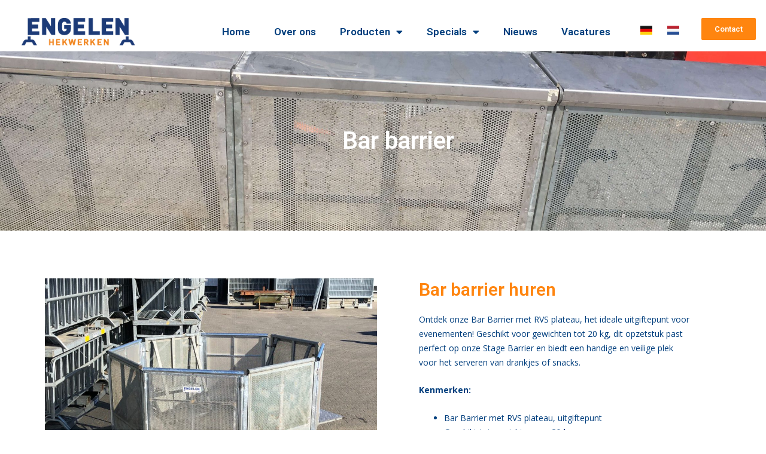

--- FILE ---
content_type: text/html; charset=UTF-8
request_url: https://engelenevents.com/bar-barrier/
body_size: 22536
content:
<!DOCTYPE html>
<html lang="nl-NL">
<head>
<meta charset="UTF-8">
<meta name="viewport" content="width=device-width, initial-scale=1">
	 <link rel="profile" href="https://gmpg.org/xfn/11"> 
	 <meta name='robots' content='index, follow, max-image-preview:large, max-snippet:-1, max-video-preview:-1' />
	<style>img:is([sizes="auto" i], [sizes^="auto," i]) { contain-intrinsic-size: 3000px 1500px }</style>
	<link rel="alternate" href="https://engelenevents.com/de/bar-barrier-2/" hreflang="de" />
<link rel="alternate" href="https://engelenevents.com/bar-barrier/" hreflang="nl" />

	<!-- This site is optimized with the Yoast SEO plugin v24.2 - https://yoast.com/wordpress/plugins/seo/ -->
	<title>Bar Barrier - Engelen Events - Dranghekken verhuur voor sport - Evenementen</title>
	<link rel="canonical" href="https://engelenevents.com/bar-barrier/" />
	<meta property="og:locale" content="nl_NL" />
	<meta property="og:locale:alternate" content="de_DE" />
	<meta property="og:type" content="article" />
	<meta property="og:title" content="Bar Barrier - Engelen Events - Dranghekken verhuur voor sport - Evenementen" />
	<meta property="og:description" content="Bar barrier Bar barrier huren Ontdek onze Bar Barrier met RVS plateau, het ideale uitgiftepunt voor evenementen! Geschikt voor gewichten tot 20 kg, dit opzetstuk past perfect op onze Stage Barrier en biedt een handige en veilige plek voor het serveren van drankjes of snacks. Kenmerken: Bar Barrier met RVS plateau, uitgiftepunt Geschikt tot gewichten &hellip; Bar Barrier Lees verder &raquo;" />
	<meta property="og:url" content="https://engelenevents.com/bar-barrier/" />
	<meta property="og:site_name" content="Engelen Events - Dranghekken verhuur voor sport - Evenementen" />
	<meta property="article:publisher" content="https://www.facebook.com/engelenevents/" />
	<meta property="article:modified_time" content="2024-05-02T09:25:43+00:00" />
	<meta property="og:image" content="https://engelenevents.com/wp-content/uploads/2023/02/Stage-Barrier-hoek-huren-1024x768.jpg" />
	<meta name="twitter:card" content="summary_large_image" />
	<meta name="twitter:label1" content="Verwachte leestijd" />
	<meta name="twitter:data1" content="3 minuten" />
	<script type="application/ld+json" class="yoast-schema-graph">{"@context":"https://schema.org","@graph":[{"@type":"WebPage","@id":"https://engelenevents.com/bar-barrier/","url":"https://engelenevents.com/bar-barrier/","name":"Bar Barrier - Engelen Events - Dranghekken verhuur voor sport - Evenementen","isPartOf":{"@id":"https://engelenevents.com/#website"},"primaryImageOfPage":{"@id":"https://engelenevents.com/bar-barrier/#primaryimage"},"image":{"@id":"https://engelenevents.com/bar-barrier/#primaryimage"},"thumbnailUrl":"https://engelenevents.com/wp-content/uploads/2023/02/Stage-Barrier-hoek-huren-1024x768.jpg","datePublished":"2020-12-04T23:38:51+00:00","dateModified":"2024-05-02T09:25:43+00:00","breadcrumb":{"@id":"https://engelenevents.com/bar-barrier/#breadcrumb"},"inLanguage":"nl-NL","potentialAction":[{"@type":"ReadAction","target":["https://engelenevents.com/bar-barrier/"]}]},{"@type":"ImageObject","inLanguage":"nl-NL","@id":"https://engelenevents.com/bar-barrier/#primaryimage","url":"https://engelenevents.com/wp-content/uploads/2023/02/Stage-Barrier-hoek-huren.jpg","contentUrl":"https://engelenevents.com/wp-content/uploads/2023/02/Stage-Barrier-hoek-huren.jpg","width":2016,"height":1512},{"@type":"BreadcrumbList","@id":"https://engelenevents.com/bar-barrier/#breadcrumb","itemListElement":[{"@type":"ListItem","position":1,"name":"Home","item":"https://engelenevents.com/"},{"@type":"ListItem","position":2,"name":"Bar Barrier"}]},{"@type":"WebSite","@id":"https://engelenevents.com/#website","url":"https://engelenevents.com/","name":"Engelen Events - Voordelig Hekwerk voor Evenement Huren","description":"huur uw dranghekken voor uw evenement bij Engelen Events. ","publisher":{"@id":"https://engelenevents.com/#organization"},"potentialAction":[{"@type":"SearchAction","target":{"@type":"EntryPoint","urlTemplate":"https://engelenevents.com/?s={search_term_string}"},"query-input":{"@type":"PropertyValueSpecification","valueRequired":true,"valueName":"search_term_string"}}],"inLanguage":"nl-NL"},{"@type":"Organization","@id":"https://engelenevents.com/#organization","name":"Engelen Events","url":"https://engelenevents.com/","logo":{"@type":"ImageObject","inLanguage":"nl-NL","@id":"https://engelenevents.com/#/schema/logo/image/","url":"","contentUrl":"","caption":"Engelen Events"},"image":{"@id":"https://engelenevents.com/#/schema/logo/image/"},"sameAs":["https://www.facebook.com/engelenevents/","https://www.linkedin.com/company/engelen-events/?isFollowingPage=true"]}]}</script>
	<!-- / Yoast SEO plugin. -->


<link rel="alternate" type="application/rss+xml" title="Engelen Events - Dranghekken verhuur voor sport - Evenementen &raquo; Feed" href="https://engelenevents.com/feed/" />
<link rel="alternate" type="application/rss+xml" title="Engelen Events - Dranghekken verhuur voor sport - Evenementen &raquo; Reactiesfeed" href="https://engelenevents.com/comments/feed/" />
		<!-- This site uses the Google Analytics by ExactMetrics plugin v8.2.4 - Using Analytics tracking - https://www.exactmetrics.com/ -->
		<!-- Opmerking: ExactMetrics is momenteel niet geconfigureerd op deze site. De site eigenaar moet authenticeren met Google Analytics in de ExactMetrics instellingen scherm. -->
					<!-- No tracking code set -->
				<!-- / Google Analytics by ExactMetrics -->
		<script>
window._wpemojiSettings = {"baseUrl":"https:\/\/s.w.org\/images\/core\/emoji\/15.0.3\/72x72\/","ext":".png","svgUrl":"https:\/\/s.w.org\/images\/core\/emoji\/15.0.3\/svg\/","svgExt":".svg","source":{"concatemoji":"https:\/\/engelenevents.com\/wp-includes\/js\/wp-emoji-release.min.js?ver=6.7.4"}};
/*! This file is auto-generated */
!function(i,n){var o,s,e;function c(e){try{var t={supportTests:e,timestamp:(new Date).valueOf()};sessionStorage.setItem(o,JSON.stringify(t))}catch(e){}}function p(e,t,n){e.clearRect(0,0,e.canvas.width,e.canvas.height),e.fillText(t,0,0);var t=new Uint32Array(e.getImageData(0,0,e.canvas.width,e.canvas.height).data),r=(e.clearRect(0,0,e.canvas.width,e.canvas.height),e.fillText(n,0,0),new Uint32Array(e.getImageData(0,0,e.canvas.width,e.canvas.height).data));return t.every(function(e,t){return e===r[t]})}function u(e,t,n){switch(t){case"flag":return n(e,"\ud83c\udff3\ufe0f\u200d\u26a7\ufe0f","\ud83c\udff3\ufe0f\u200b\u26a7\ufe0f")?!1:!n(e,"\ud83c\uddfa\ud83c\uddf3","\ud83c\uddfa\u200b\ud83c\uddf3")&&!n(e,"\ud83c\udff4\udb40\udc67\udb40\udc62\udb40\udc65\udb40\udc6e\udb40\udc67\udb40\udc7f","\ud83c\udff4\u200b\udb40\udc67\u200b\udb40\udc62\u200b\udb40\udc65\u200b\udb40\udc6e\u200b\udb40\udc67\u200b\udb40\udc7f");case"emoji":return!n(e,"\ud83d\udc26\u200d\u2b1b","\ud83d\udc26\u200b\u2b1b")}return!1}function f(e,t,n){var r="undefined"!=typeof WorkerGlobalScope&&self instanceof WorkerGlobalScope?new OffscreenCanvas(300,150):i.createElement("canvas"),a=r.getContext("2d",{willReadFrequently:!0}),o=(a.textBaseline="top",a.font="600 32px Arial",{});return e.forEach(function(e){o[e]=t(a,e,n)}),o}function t(e){var t=i.createElement("script");t.src=e,t.defer=!0,i.head.appendChild(t)}"undefined"!=typeof Promise&&(o="wpEmojiSettingsSupports",s=["flag","emoji"],n.supports={everything:!0,everythingExceptFlag:!0},e=new Promise(function(e){i.addEventListener("DOMContentLoaded",e,{once:!0})}),new Promise(function(t){var n=function(){try{var e=JSON.parse(sessionStorage.getItem(o));if("object"==typeof e&&"number"==typeof e.timestamp&&(new Date).valueOf()<e.timestamp+604800&&"object"==typeof e.supportTests)return e.supportTests}catch(e){}return null}();if(!n){if("undefined"!=typeof Worker&&"undefined"!=typeof OffscreenCanvas&&"undefined"!=typeof URL&&URL.createObjectURL&&"undefined"!=typeof Blob)try{var e="postMessage("+f.toString()+"("+[JSON.stringify(s),u.toString(),p.toString()].join(",")+"));",r=new Blob([e],{type:"text/javascript"}),a=new Worker(URL.createObjectURL(r),{name:"wpTestEmojiSupports"});return void(a.onmessage=function(e){c(n=e.data),a.terminate(),t(n)})}catch(e){}c(n=f(s,u,p))}t(n)}).then(function(e){for(var t in e)n.supports[t]=e[t],n.supports.everything=n.supports.everything&&n.supports[t],"flag"!==t&&(n.supports.everythingExceptFlag=n.supports.everythingExceptFlag&&n.supports[t]);n.supports.everythingExceptFlag=n.supports.everythingExceptFlag&&!n.supports.flag,n.DOMReady=!1,n.readyCallback=function(){n.DOMReady=!0}}).then(function(){return e}).then(function(){var e;n.supports.everything||(n.readyCallback(),(e=n.source||{}).concatemoji?t(e.concatemoji):e.wpemoji&&e.twemoji&&(t(e.twemoji),t(e.wpemoji)))}))}((window,document),window._wpemojiSettings);
</script>
<link rel='stylesheet' id='astra-theme-css-css' href='https://engelenevents.com/wp-content/themes/astra/assets/css/minified/style.min.css?ver=4.1.5' media='all' />
<style id='astra-theme-css-inline-css'>
.ast-no-sidebar .entry-content .alignfull {margin-left: calc( -50vw + 50%);margin-right: calc( -50vw + 50%);max-width: 100vw;width: 100vw;}.ast-no-sidebar .entry-content .alignwide {margin-left: calc(-41vw + 50%);margin-right: calc(-41vw + 50%);max-width: unset;width: unset;}.ast-no-sidebar .entry-content .alignfull .alignfull,.ast-no-sidebar .entry-content .alignfull .alignwide,.ast-no-sidebar .entry-content .alignwide .alignfull,.ast-no-sidebar .entry-content .alignwide .alignwide,.ast-no-sidebar .entry-content .wp-block-column .alignfull,.ast-no-sidebar .entry-content .wp-block-column .alignwide{width: 100%;margin-left: auto;margin-right: auto;}.wp-block-gallery,.blocks-gallery-grid {margin: 0;}.wp-block-separator {max-width: 100px;}.wp-block-separator.is-style-wide,.wp-block-separator.is-style-dots {max-width: none;}.entry-content .has-2-columns .wp-block-column:first-child {padding-right: 10px;}.entry-content .has-2-columns .wp-block-column:last-child {padding-left: 10px;}@media (max-width: 782px) {.entry-content .wp-block-columns .wp-block-column {flex-basis: 100%;}.entry-content .has-2-columns .wp-block-column:first-child {padding-right: 0;}.entry-content .has-2-columns .wp-block-column:last-child {padding-left: 0;}}body .entry-content .wp-block-latest-posts {margin-left: 0;}body .entry-content .wp-block-latest-posts li {list-style: none;}.ast-no-sidebar .ast-container .entry-content .wp-block-latest-posts {margin-left: 0;}.ast-header-break-point .entry-content .alignwide {margin-left: auto;margin-right: auto;}.entry-content .blocks-gallery-item img {margin-bottom: auto;}.wp-block-pullquote {border-top: 4px solid #555d66;border-bottom: 4px solid #555d66;color: #40464d;}:root{--ast-container-default-xlg-padding:6.67em;--ast-container-default-lg-padding:5.67em;--ast-container-default-slg-padding:4.34em;--ast-container-default-md-padding:3.34em;--ast-container-default-sm-padding:6.67em;--ast-container-default-xs-padding:2.4em;--ast-container-default-xxs-padding:1.4em;--ast-code-block-background:#EEEEEE;--ast-comment-inputs-background:#FAFAFA;}html{font-size:93.75%;}a,.page-title{color:var(--ast-global-color-0);}a:hover,a:focus{color:var(--ast-global-color-1);}body,button,input,select,textarea,.ast-button,.ast-custom-button{font-family:-apple-system,BlinkMacSystemFont,Segoe UI,Roboto,Oxygen-Sans,Ubuntu,Cantarell,Helvetica Neue,sans-serif;font-weight:inherit;font-size:15px;font-size:1rem;line-height:1.6em;}blockquote{color:var(--ast-global-color-3);}.site-title{font-size:35px;font-size:2.3333333333333rem;display:none;}header .custom-logo-link img{max-width:150px;}.astra-logo-svg{width:150px;}.site-header .site-description{font-size:15px;font-size:1rem;display:none;}.entry-title{font-size:30px;font-size:2rem;}h1,.entry-content h1{font-size:40px;font-size:2.6666666666667rem;line-height:1.4em;}h2,.entry-content h2{font-size:30px;font-size:2rem;line-height:1.25em;}h3,.entry-content h3{font-size:25px;font-size:1.6666666666667rem;line-height:1.2em;}h4,.entry-content h4{font-size:20px;font-size:1.3333333333333rem;line-height:1.2em;}h5,.entry-content h5{font-size:18px;font-size:1.2rem;line-height:1.2em;}h6,.entry-content h6{font-size:15px;font-size:1rem;line-height:1.25em;}::selection{background-color:var(--ast-global-color-0);color:#ffffff;}body,h1,.entry-title a,.entry-content h1,h2,.entry-content h2,h3,.entry-content h3,h4,.entry-content h4,h5,.entry-content h5,h6,.entry-content h6{color:var(--ast-global-color-3);}.tagcloud a:hover,.tagcloud a:focus,.tagcloud a.current-item{color:#ffffff;border-color:var(--ast-global-color-0);background-color:var(--ast-global-color-0);}input:focus,input[type="text"]:focus,input[type="email"]:focus,input[type="url"]:focus,input[type="password"]:focus,input[type="reset"]:focus,input[type="search"]:focus,textarea:focus{border-color:var(--ast-global-color-0);}input[type="radio"]:checked,input[type=reset],input[type="checkbox"]:checked,input[type="checkbox"]:hover:checked,input[type="checkbox"]:focus:checked,input[type=range]::-webkit-slider-thumb{border-color:var(--ast-global-color-0);background-color:var(--ast-global-color-0);box-shadow:none;}.site-footer a:hover + .post-count,.site-footer a:focus + .post-count{background:var(--ast-global-color-0);border-color:var(--ast-global-color-0);}.single .nav-links .nav-previous,.single .nav-links .nav-next{color:var(--ast-global-color-0);}.entry-meta,.entry-meta *{line-height:1.45;color:var(--ast-global-color-0);}.entry-meta a:hover,.entry-meta a:hover *,.entry-meta a:focus,.entry-meta a:focus *,.page-links > .page-link,.page-links .page-link:hover,.post-navigation a:hover{color:var(--ast-global-color-1);}#cat option,.secondary .calendar_wrap thead a,.secondary .calendar_wrap thead a:visited{color:var(--ast-global-color-0);}.secondary .calendar_wrap #today,.ast-progress-val span{background:var(--ast-global-color-0);}.secondary a:hover + .post-count,.secondary a:focus + .post-count{background:var(--ast-global-color-0);border-color:var(--ast-global-color-0);}.calendar_wrap #today > a{color:#ffffff;}.page-links .page-link,.single .post-navigation a{color:var(--ast-global-color-0);}.widget-title{font-size:21px;font-size:1.4rem;color:var(--ast-global-color-3);}a:focus-visible,.ast-menu-toggle:focus-visible,.site .skip-link:focus-visible,.wp-block-loginout input:focus-visible,.wp-block-search.wp-block-search__button-inside .wp-block-search__inside-wrapper,.ast-header-navigation-arrow:focus-visible{outline-style:dotted;outline-color:inherit;outline-width:thin;border-color:transparent;}input:focus,input[type="text"]:focus,input[type="email"]:focus,input[type="url"]:focus,input[type="password"]:focus,input[type="reset"]:focus,input[type="search"]:focus,textarea:focus,.wp-block-search__input:focus,[data-section="section-header-mobile-trigger"] .ast-button-wrap .ast-mobile-menu-trigger-minimal:focus,.ast-mobile-popup-drawer.active .menu-toggle-close:focus,.woocommerce-ordering select.orderby:focus,#ast-scroll-top:focus,.woocommerce a.add_to_cart_button:focus,.woocommerce .button.single_add_to_cart_button:focus{border-style:dotted;border-color:inherit;border-width:thin;outline-color:transparent;}.main-header-menu .menu-link,.ast-header-custom-item a{color:var(--ast-global-color-3);}.main-header-menu .menu-item:hover > .menu-link,.main-header-menu .menu-item:hover > .ast-menu-toggle,.main-header-menu .ast-masthead-custom-menu-items a:hover,.main-header-menu .menu-item.focus > .menu-link,.main-header-menu .menu-item.focus > .ast-menu-toggle,.main-header-menu .current-menu-item > .menu-link,.main-header-menu .current-menu-ancestor > .menu-link,.main-header-menu .current-menu-item > .ast-menu-toggle,.main-header-menu .current-menu-ancestor > .ast-menu-toggle{color:var(--ast-global-color-0);}.header-main-layout-3 .ast-main-header-bar-alignment{margin-right:auto;}.header-main-layout-2 .site-header-section-left .ast-site-identity{text-align:left;}.ast-logo-title-inline .site-logo-img{padding-right:1em;}.site-logo-img img{ transition:all 0.2s linear;}.ast-header-break-point .ast-mobile-menu-buttons-minimal.menu-toggle{background:transparent;color:var(--ast-global-color-0);}.ast-header-break-point .ast-mobile-menu-buttons-outline.menu-toggle{background:transparent;border:1px solid var(--ast-global-color-0);color:var(--ast-global-color-0);}.ast-header-break-point .ast-mobile-menu-buttons-fill.menu-toggle{background:var(--ast-global-color-0);}.ast-page-builder-template .hentry {margin: 0;}.ast-page-builder-template .site-content > .ast-container {max-width: 100%;padding: 0;}.ast-page-builder-template .site-content #primary {padding: 0;margin: 0;}.ast-page-builder-template .no-results {text-align: center;margin: 4em auto;}.ast-page-builder-template .ast-pagination {padding: 2em;}.ast-page-builder-template .entry-header.ast-no-title.ast-no-thumbnail {margin-top: 0;}.ast-page-builder-template .entry-header.ast-header-without-markup {margin-top: 0;margin-bottom: 0;}.ast-page-builder-template .entry-header.ast-no-title.ast-no-meta {margin-bottom: 0;}.ast-page-builder-template.single .post-navigation {padding-bottom: 2em;}.ast-page-builder-template.single-post .site-content > .ast-container {max-width: 100%;}.ast-page-builder-template .entry-header {margin-top: 4em;margin-left: auto;margin-right: auto;padding-left: 20px;padding-right: 20px;}.single.ast-page-builder-template .entry-header {padding-left: 20px;padding-right: 20px;}.ast-page-builder-template .ast-archive-description {margin: 4em auto 0;padding-left: 20px;padding-right: 20px;}.ast-page-builder-template.ast-no-sidebar .entry-content .alignwide {margin-left: 0;margin-right: 0;}.ast-small-footer > .ast-footer-overlay{background-color:#003e7d;;}.footer-adv .footer-adv-overlay{border-top-style:solid;border-top-color:#7a7a7a;}.wp-block-buttons.aligncenter{justify-content:center;}@media (max-width:921px){.ast-theme-transparent-header #primary,.ast-theme-transparent-header #secondary{padding:0;}}@media (max-width:921px){.ast-plain-container.ast-no-sidebar #primary{padding:0;}}.ast-plain-container.ast-no-sidebar #primary{margin-top:0;margin-bottom:0;}@media (min-width:1200px){.wp-block-group .has-background{padding:20px;}}@media (min-width:1200px){.ast-page-builder-template.ast-no-sidebar .entry-content .wp-block-cover.alignwide,.ast-page-builder-template.ast-no-sidebar .entry-content .wp-block-cover.alignfull{padding-right:0;padding-left:0;}}@media (min-width:1200px){.wp-block-cover-image.alignwide .wp-block-cover__inner-container,.wp-block-cover.alignwide .wp-block-cover__inner-container,.wp-block-cover-image.alignfull .wp-block-cover__inner-container,.wp-block-cover.alignfull .wp-block-cover__inner-container{width:100%;}}.wp-block-columns{margin-bottom:unset;}.wp-block-image.size-full{margin:2rem 0;}.wp-block-separator.has-background{padding:0;}.wp-block-gallery{margin-bottom:1.6em;}.wp-block-group{padding-top:4em;padding-bottom:4em;}.wp-block-group__inner-container .wp-block-columns:last-child,.wp-block-group__inner-container :last-child,.wp-block-table table{margin-bottom:0;}.blocks-gallery-grid{width:100%;}.wp-block-navigation-link__content{padding:5px 0;}.wp-block-group .wp-block-group .has-text-align-center,.wp-block-group .wp-block-column .has-text-align-center{max-width:100%;}.has-text-align-center{margin:0 auto;}@media (min-width:1200px){.wp-block-cover__inner-container,.alignwide .wp-block-group__inner-container,.alignfull .wp-block-group__inner-container{max-width:1200px;margin:0 auto;}.wp-block-group.alignnone,.wp-block-group.aligncenter,.wp-block-group.alignleft,.wp-block-group.alignright,.wp-block-group.alignwide,.wp-block-columns.alignwide{margin:2rem 0 1rem 0;}}@media (max-width:1200px){.wp-block-group{padding:3em;}.wp-block-group .wp-block-group{padding:1.5em;}.wp-block-columns,.wp-block-column{margin:1rem 0;}}@media (min-width:921px){.wp-block-columns .wp-block-group{padding:2em;}}@media (max-width:544px){.wp-block-cover-image .wp-block-cover__inner-container,.wp-block-cover .wp-block-cover__inner-container{width:unset;}.wp-block-cover,.wp-block-cover-image{padding:2em 0;}.wp-block-group,.wp-block-cover{padding:2em;}.wp-block-media-text__media img,.wp-block-media-text__media video{width:unset;max-width:100%;}.wp-block-media-text.has-background .wp-block-media-text__content{padding:1em;}}.wp-block-image.aligncenter{margin-left:auto;margin-right:auto;}.wp-block-table.aligncenter{margin-left:auto;margin-right:auto;}@media (min-width:544px){.entry-content .wp-block-media-text.has-media-on-the-right .wp-block-media-text__content{padding:0 8% 0 0;}.entry-content .wp-block-media-text .wp-block-media-text__content{padding:0 0 0 8%;}.ast-plain-container .site-content .entry-content .has-custom-content-position.is-position-bottom-left > *,.ast-plain-container .site-content .entry-content .has-custom-content-position.is-position-bottom-right > *,.ast-plain-container .site-content .entry-content .has-custom-content-position.is-position-top-left > *,.ast-plain-container .site-content .entry-content .has-custom-content-position.is-position-top-right > *,.ast-plain-container .site-content .entry-content .has-custom-content-position.is-position-center-right > *,.ast-plain-container .site-content .entry-content .has-custom-content-position.is-position-center-left > *{margin:0;}}@media (max-width:544px){.entry-content .wp-block-media-text .wp-block-media-text__content{padding:8% 0;}.wp-block-media-text .wp-block-media-text__media img{width:auto;max-width:100%;}}@media (max-width:921px){.ast-separate-container #primary,.ast-separate-container #secondary{padding:1.5em 0;}#primary,#secondary{padding:1.5em 0;margin:0;}.ast-left-sidebar #content > .ast-container{display:flex;flex-direction:column-reverse;width:100%;}.ast-separate-container .ast-article-post,.ast-separate-container .ast-article-single{padding:1.5em 2.14em;}.ast-author-box img.avatar{margin:20px 0 0 0;}}@media (min-width:922px){.ast-separate-container.ast-right-sidebar #primary,.ast-separate-container.ast-left-sidebar #primary{border:0;}.search-no-results.ast-separate-container #primary{margin-bottom:4em;}}.wp-block-button .wp-block-button__link{color:#ffffff;}.wp-block-button .wp-block-button__link:hover,.wp-block-button .wp-block-button__link:focus{color:#ffffff;background-color:var(--ast-global-color-1);border-color:var(--ast-global-color-1);}.elementor-widget-heading h1.elementor-heading-title{line-height:1.4em;}.elementor-widget-heading h2.elementor-heading-title{line-height:1.25em;}.elementor-widget-heading h3.elementor-heading-title{line-height:1.2em;}.elementor-widget-heading h4.elementor-heading-title{line-height:1.2em;}.elementor-widget-heading h5.elementor-heading-title{line-height:1.2em;}.elementor-widget-heading h6.elementor-heading-title{line-height:1.25em;}.wp-block-button .wp-block-button__link{border-top-width:0;border-right-width:0;border-left-width:0;border-bottom-width:0;border-color:var(--ast-global-color-0);background-color:var(--ast-global-color-0);color:#ffffff;font-family:inherit;font-weight:inherit;line-height:1em;padding-top:10px;padding-right:40px;padding-bottom:10px;padding-left:40px;}.menu-toggle,button,.ast-button,.ast-custom-button,.button,input#submit,input[type="button"],input[type="submit"],input[type="reset"]{border-style:solid;border-top-width:0;border-right-width:0;border-left-width:0;border-bottom-width:0;color:#ffffff;border-color:var(--ast-global-color-0);background-color:var(--ast-global-color-0);padding-top:10px;padding-right:40px;padding-bottom:10px;padding-left:40px;font-family:inherit;font-weight:inherit;line-height:1em;}button:focus,.menu-toggle:hover,button:hover,.ast-button:hover,.ast-custom-button:hover .button:hover,.ast-custom-button:hover ,input[type=reset]:hover,input[type=reset]:focus,input#submit:hover,input#submit:focus,input[type="button"]:hover,input[type="button"]:focus,input[type="submit"]:hover,input[type="submit"]:focus{color:#ffffff;background-color:var(--ast-global-color-1);border-color:var(--ast-global-color-1);}@media (max-width:921px){.ast-mobile-header-stack .main-header-bar .ast-search-menu-icon{display:inline-block;}.ast-header-break-point.ast-header-custom-item-outside .ast-mobile-header-stack .main-header-bar .ast-search-icon{margin:0;}.ast-comment-avatar-wrap img{max-width:2.5em;}.ast-separate-container .ast-comment-list li.depth-1{padding:1.5em 2.14em;}.ast-separate-container .comment-respond{padding:2em 2.14em;}.ast-comment-meta{padding:0 1.8888em 1.3333em;}}@media (min-width:544px){.ast-container{max-width:100%;}}@media (max-width:544px){.ast-separate-container .ast-article-post,.ast-separate-container .ast-article-single,.ast-separate-container .comments-title,.ast-separate-container .ast-archive-description{padding:1.5em 1em;}.ast-separate-container #content .ast-container{padding-left:0.54em;padding-right:0.54em;}.ast-separate-container .ast-comment-list li.depth-1{padding:1.5em 1em;margin-bottom:1.5em;}.ast-separate-container .ast-comment-list .bypostauthor{padding:.5em;}.ast-search-menu-icon.ast-dropdown-active .search-field{width:170px;}.site-branding img,.site-header .site-logo-img .custom-logo-link img{max-width:100%;}}@media (min-width:922px){.ast-small-footer .ast-container{max-width:100%;padding-left:35px;padding-right:35px;}}@media (min-width:545px){.ast-page-builder-template .comments-area,.single.ast-page-builder-template .entry-header,.single.ast-page-builder-template .post-navigation,.single.ast-page-builder-template .ast-single-related-posts-container{max-width:1240px;margin-left:auto;margin-right:auto;}}.ast-no-sidebar.ast-separate-container .entry-content .alignfull {margin-left: -6.67em;margin-right: -6.67em;width: auto;}@media (max-width: 1200px) {.ast-no-sidebar.ast-separate-container .entry-content .alignfull {margin-left: -2.4em;margin-right: -2.4em;}}@media (max-width: 768px) {.ast-no-sidebar.ast-separate-container .entry-content .alignfull {margin-left: -2.14em;margin-right: -2.14em;}}@media (max-width: 544px) {.ast-no-sidebar.ast-separate-container .entry-content .alignfull {margin-left: -1em;margin-right: -1em;}}.ast-no-sidebar.ast-separate-container .entry-content .alignwide {margin-left: -20px;margin-right: -20px;}.ast-no-sidebar.ast-separate-container .entry-content .wp-block-column .alignfull,.ast-no-sidebar.ast-separate-container .entry-content .wp-block-column .alignwide {margin-left: auto;margin-right: auto;width: 100%;}@media (max-width:921px){.site-title{display:none;}.site-header .site-description{display:none;}.entry-title{font-size:30px;}h1,.entry-content h1{font-size:30px;}h2,.entry-content h2{font-size:25px;}h3,.entry-content h3{font-size:20px;}}@media (max-width:544px){.site-title{display:none;}.site-header .site-description{display:none;}.entry-title{font-size:30px;}h1,.entry-content h1{font-size:30px;}h2,.entry-content h2{font-size:25px;}h3,.entry-content h3{font-size:20px;}}@media (max-width:921px){html{font-size:85.5%;}}@media (max-width:544px){html{font-size:85.5%;}}@media (min-width:922px){.ast-container{max-width:1240px;}}@font-face {font-family: "Astra";src: url(https://engelenevents.com/wp-content/themes/astra/assets/fonts/astra.woff) format("woff"),url(https://engelenevents.com/wp-content/themes/astra/assets/fonts/astra.ttf) format("truetype"),url(https://engelenevents.com/wp-content/themes/astra/assets/fonts/astra.svg#astra) format("svg");font-weight: normal;font-style: normal;font-display: fallback;}@media (max-width:921px) {.main-header-bar .main-header-bar-navigation{display:none;}}.ast-desktop .main-header-menu.submenu-with-border .sub-menu,.ast-desktop .main-header-menu.submenu-with-border .astra-full-megamenu-wrapper{border-color:var(--ast-global-color-0);}.ast-desktop .main-header-menu.submenu-with-border .sub-menu{border-top-width:2px;border-right-width:0px;border-left-width:0px;border-bottom-width:0px;border-style:solid;}.ast-desktop .main-header-menu.submenu-with-border .sub-menu .sub-menu{top:-2px;}.ast-desktop .main-header-menu.submenu-with-border .sub-menu .menu-link,.ast-desktop .main-header-menu.submenu-with-border .children .menu-link{border-bottom-width:0px;border-style:solid;border-color:#eaeaea;}@media (min-width:922px){.main-header-menu .sub-menu .menu-item.ast-left-align-sub-menu:hover > .sub-menu,.main-header-menu .sub-menu .menu-item.ast-left-align-sub-menu.focus > .sub-menu{margin-left:-0px;}}.ast-small-footer{border-top-style:solid;border-top-width:5px;border-top-color:#ff850f;}.ast-header-break-point.ast-header-custom-item-inside .main-header-bar .main-header-bar-navigation .ast-search-icon {display: none;}.ast-header-break-point.ast-header-custom-item-inside .main-header-bar .ast-search-menu-icon .search-form {padding: 0;display: block;overflow: hidden;}.ast-header-break-point .ast-header-custom-item .widget:last-child {margin-bottom: 1em;}.ast-header-custom-item .widget {margin: 0.5em;display: inline-block;vertical-align: middle;}.ast-header-custom-item .widget p {margin-bottom: 0;}.ast-header-custom-item .widget li {width: auto;}.ast-header-custom-item-inside .button-custom-menu-item .menu-link {display: none;}.ast-header-custom-item-inside.ast-header-break-point .button-custom-menu-item .ast-custom-button-link {display: none;}.ast-header-custom-item-inside.ast-header-break-point .button-custom-menu-item .menu-link {display: block;}.ast-header-break-point.ast-header-custom-item-outside .main-header-bar .ast-search-icon {margin-right: 1em;}.ast-header-break-point.ast-header-custom-item-inside .main-header-bar .ast-search-menu-icon .search-field,.ast-header-break-point.ast-header-custom-item-inside .main-header-bar .ast-search-menu-icon.ast-inline-search .search-field {width: 100%;padding-right: 5.5em;}.ast-header-break-point.ast-header-custom-item-inside .main-header-bar .ast-search-menu-icon .search-submit {display: block;position: absolute;height: 100%;top: 0;right: 0;padding: 0 1em;border-radius: 0;}.ast-header-break-point .ast-header-custom-item .ast-masthead-custom-menu-items {padding-left: 20px;padding-right: 20px;margin-bottom: 1em;margin-top: 1em;}.ast-header-custom-item-inside.ast-header-break-point .button-custom-menu-item {padding-left: 0;padding-right: 0;margin-top: 0;margin-bottom: 0;}.astra-icon-down_arrow::after {content: "\e900";font-family: Astra;}.astra-icon-close::after {content: "\e5cd";font-family: Astra;}.astra-icon-drag_handle::after {content: "\e25d";font-family: Astra;}.astra-icon-format_align_justify::after {content: "\e235";font-family: Astra;}.astra-icon-menu::after {content: "\e5d2";font-family: Astra;}.astra-icon-reorder::after {content: "\e8fe";font-family: Astra;}.astra-icon-search::after {content: "\e8b6";font-family: Astra;}.astra-icon-zoom_in::after {content: "\e56b";font-family: Astra;}.astra-icon-check-circle::after {content: "\e901";font-family: Astra;}.astra-icon-shopping-cart::after {content: "\f07a";font-family: Astra;}.astra-icon-shopping-bag::after {content: "\f290";font-family: Astra;}.astra-icon-shopping-basket::after {content: "\f291";font-family: Astra;}.astra-icon-circle-o::after {content: "\e903";font-family: Astra;}.astra-icon-certificate::after {content: "\e902";font-family: Astra;}blockquote {padding: 1.2em;}:root .has-ast-global-color-0-color{color:var(--ast-global-color-0);}:root .has-ast-global-color-0-background-color{background-color:var(--ast-global-color-0);}:root .wp-block-button .has-ast-global-color-0-color{color:var(--ast-global-color-0);}:root .wp-block-button .has-ast-global-color-0-background-color{background-color:var(--ast-global-color-0);}:root .has-ast-global-color-1-color{color:var(--ast-global-color-1);}:root .has-ast-global-color-1-background-color{background-color:var(--ast-global-color-1);}:root .wp-block-button .has-ast-global-color-1-color{color:var(--ast-global-color-1);}:root .wp-block-button .has-ast-global-color-1-background-color{background-color:var(--ast-global-color-1);}:root .has-ast-global-color-2-color{color:var(--ast-global-color-2);}:root .has-ast-global-color-2-background-color{background-color:var(--ast-global-color-2);}:root .wp-block-button .has-ast-global-color-2-color{color:var(--ast-global-color-2);}:root .wp-block-button .has-ast-global-color-2-background-color{background-color:var(--ast-global-color-2);}:root .has-ast-global-color-3-color{color:var(--ast-global-color-3);}:root .has-ast-global-color-3-background-color{background-color:var(--ast-global-color-3);}:root .wp-block-button .has-ast-global-color-3-color{color:var(--ast-global-color-3);}:root .wp-block-button .has-ast-global-color-3-background-color{background-color:var(--ast-global-color-3);}:root .has-ast-global-color-4-color{color:var(--ast-global-color-4);}:root .has-ast-global-color-4-background-color{background-color:var(--ast-global-color-4);}:root .wp-block-button .has-ast-global-color-4-color{color:var(--ast-global-color-4);}:root .wp-block-button .has-ast-global-color-4-background-color{background-color:var(--ast-global-color-4);}:root .has-ast-global-color-5-color{color:var(--ast-global-color-5);}:root .has-ast-global-color-5-background-color{background-color:var(--ast-global-color-5);}:root .wp-block-button .has-ast-global-color-5-color{color:var(--ast-global-color-5);}:root .wp-block-button .has-ast-global-color-5-background-color{background-color:var(--ast-global-color-5);}:root .has-ast-global-color-6-color{color:var(--ast-global-color-6);}:root .has-ast-global-color-6-background-color{background-color:var(--ast-global-color-6);}:root .wp-block-button .has-ast-global-color-6-color{color:var(--ast-global-color-6);}:root .wp-block-button .has-ast-global-color-6-background-color{background-color:var(--ast-global-color-6);}:root .has-ast-global-color-7-color{color:var(--ast-global-color-7);}:root .has-ast-global-color-7-background-color{background-color:var(--ast-global-color-7);}:root .wp-block-button .has-ast-global-color-7-color{color:var(--ast-global-color-7);}:root .wp-block-button .has-ast-global-color-7-background-color{background-color:var(--ast-global-color-7);}:root .has-ast-global-color-8-color{color:var(--ast-global-color-8);}:root .has-ast-global-color-8-background-color{background-color:var(--ast-global-color-8);}:root .wp-block-button .has-ast-global-color-8-color{color:var(--ast-global-color-8);}:root .wp-block-button .has-ast-global-color-8-background-color{background-color:var(--ast-global-color-8);}:root{--ast-global-color-0:#0170B9;--ast-global-color-1:#3a3a3a;--ast-global-color-2:#3a3a3a;--ast-global-color-3:#4B4F58;--ast-global-color-4:#F5F5F5;--ast-global-color-5:#FFFFFF;--ast-global-color-6:#E5E5E5;--ast-global-color-7:#424242;--ast-global-color-8:#000000;}:root {--ast-border-color : #dddddd;}#masthead .ast-container,.ast-header-breadcrumb .ast-container{max-width:100%;padding-left:35px;padding-right:35px;}@media (max-width:921px){#masthead .ast-container,.ast-header-breadcrumb .ast-container{padding-left:20px;padding-right:20px;}}.ast-header-break-point.ast-header-custom-item-inside .main-header-bar .main-header-bar-navigation .ast-search-icon {display: none;}.ast-header-break-point.ast-header-custom-item-inside .main-header-bar .ast-search-menu-icon .search-form {padding: 0;display: block;overflow: hidden;}.ast-header-break-point .ast-header-custom-item .widget:last-child {margin-bottom: 1em;}.ast-header-custom-item .widget {margin: 0.5em;display: inline-block;vertical-align: middle;}.ast-header-custom-item .widget p {margin-bottom: 0;}.ast-header-custom-item .widget li {width: auto;}.ast-header-custom-item-inside .button-custom-menu-item .menu-link {display: none;}.ast-header-custom-item-inside.ast-header-break-point .button-custom-menu-item .ast-custom-button-link {display: none;}.ast-header-custom-item-inside.ast-header-break-point .button-custom-menu-item .menu-link {display: block;}.ast-header-break-point.ast-header-custom-item-outside .main-header-bar .ast-search-icon {margin-right: 1em;}.ast-header-break-point.ast-header-custom-item-inside .main-header-bar .ast-search-menu-icon .search-field,.ast-header-break-point.ast-header-custom-item-inside .main-header-bar .ast-search-menu-icon.ast-inline-search .search-field {width: 100%;padding-right: 5.5em;}.ast-header-break-point.ast-header-custom-item-inside .main-header-bar .ast-search-menu-icon .search-submit {display: block;position: absolute;height: 100%;top: 0;right: 0;padding: 0 1em;border-radius: 0;}.ast-header-break-point .ast-header-custom-item .ast-masthead-custom-menu-items {padding-left: 20px;padding-right: 20px;margin-bottom: 1em;margin-top: 1em;}.ast-header-custom-item-inside.ast-header-break-point .button-custom-menu-item {padding-left: 0;padding-right: 0;margin-top: 0;margin-bottom: 0;}.astra-icon-down_arrow::after {content: "\e900";font-family: Astra;}.astra-icon-close::after {content: "\e5cd";font-family: Astra;}.astra-icon-drag_handle::after {content: "\e25d";font-family: Astra;}.astra-icon-format_align_justify::after {content: "\e235";font-family: Astra;}.astra-icon-menu::after {content: "\e5d2";font-family: Astra;}.astra-icon-reorder::after {content: "\e8fe";font-family: Astra;}.astra-icon-search::after {content: "\e8b6";font-family: Astra;}.astra-icon-zoom_in::after {content: "\e56b";font-family: Astra;}.astra-icon-check-circle::after {content: "\e901";font-family: Astra;}.astra-icon-shopping-cart::after {content: "\f07a";font-family: Astra;}.astra-icon-shopping-bag::after {content: "\f290";font-family: Astra;}.astra-icon-shopping-basket::after {content: "\f291";font-family: Astra;}.astra-icon-circle-o::after {content: "\e903";font-family: Astra;}.astra-icon-certificate::after {content: "\e902";font-family: Astra;}blockquote {padding: 1.2em;}:root .has-ast-global-color-0-color{color:var(--ast-global-color-0);}:root .has-ast-global-color-0-background-color{background-color:var(--ast-global-color-0);}:root .wp-block-button .has-ast-global-color-0-color{color:var(--ast-global-color-0);}:root .wp-block-button .has-ast-global-color-0-background-color{background-color:var(--ast-global-color-0);}:root .has-ast-global-color-1-color{color:var(--ast-global-color-1);}:root .has-ast-global-color-1-background-color{background-color:var(--ast-global-color-1);}:root .wp-block-button .has-ast-global-color-1-color{color:var(--ast-global-color-1);}:root .wp-block-button .has-ast-global-color-1-background-color{background-color:var(--ast-global-color-1);}:root .has-ast-global-color-2-color{color:var(--ast-global-color-2);}:root .has-ast-global-color-2-background-color{background-color:var(--ast-global-color-2);}:root .wp-block-button .has-ast-global-color-2-color{color:var(--ast-global-color-2);}:root .wp-block-button .has-ast-global-color-2-background-color{background-color:var(--ast-global-color-2);}:root .has-ast-global-color-3-color{color:var(--ast-global-color-3);}:root .has-ast-global-color-3-background-color{background-color:var(--ast-global-color-3);}:root .wp-block-button .has-ast-global-color-3-color{color:var(--ast-global-color-3);}:root .wp-block-button .has-ast-global-color-3-background-color{background-color:var(--ast-global-color-3);}:root .has-ast-global-color-4-color{color:var(--ast-global-color-4);}:root .has-ast-global-color-4-background-color{background-color:var(--ast-global-color-4);}:root .wp-block-button .has-ast-global-color-4-color{color:var(--ast-global-color-4);}:root .wp-block-button .has-ast-global-color-4-background-color{background-color:var(--ast-global-color-4);}:root .has-ast-global-color-5-color{color:var(--ast-global-color-5);}:root .has-ast-global-color-5-background-color{background-color:var(--ast-global-color-5);}:root .wp-block-button .has-ast-global-color-5-color{color:var(--ast-global-color-5);}:root .wp-block-button .has-ast-global-color-5-background-color{background-color:var(--ast-global-color-5);}:root .has-ast-global-color-6-color{color:var(--ast-global-color-6);}:root .has-ast-global-color-6-background-color{background-color:var(--ast-global-color-6);}:root .wp-block-button .has-ast-global-color-6-color{color:var(--ast-global-color-6);}:root .wp-block-button .has-ast-global-color-6-background-color{background-color:var(--ast-global-color-6);}:root .has-ast-global-color-7-color{color:var(--ast-global-color-7);}:root .has-ast-global-color-7-background-color{background-color:var(--ast-global-color-7);}:root .wp-block-button .has-ast-global-color-7-color{color:var(--ast-global-color-7);}:root .wp-block-button .has-ast-global-color-7-background-color{background-color:var(--ast-global-color-7);}:root .has-ast-global-color-8-color{color:var(--ast-global-color-8);}:root .has-ast-global-color-8-background-color{background-color:var(--ast-global-color-8);}:root .wp-block-button .has-ast-global-color-8-color{color:var(--ast-global-color-8);}:root .wp-block-button .has-ast-global-color-8-background-color{background-color:var(--ast-global-color-8);}:root{--ast-global-color-0:#0170B9;--ast-global-color-1:#3a3a3a;--ast-global-color-2:#3a3a3a;--ast-global-color-3:#4B4F58;--ast-global-color-4:#F5F5F5;--ast-global-color-5:#FFFFFF;--ast-global-color-6:#E5E5E5;--ast-global-color-7:#424242;--ast-global-color-8:#000000;}:root {--ast-border-color : #dddddd;}#masthead .ast-container,.ast-header-breadcrumb .ast-container{max-width:100%;padding-left:35px;padding-right:35px;}@media (max-width:921px){#masthead .ast-container,.ast-header-breadcrumb .ast-container{padding-left:20px;padding-right:20px;}}.ast-single-entry-banner {-js-display: flex;display: flex;flex-direction: column;justify-content: center;text-align: center;position: relative;background: #eeeeee;}.ast-single-entry-banner[data-banner-layout="layout-1"] {max-width: 1200px;background: inherit;padding: 20px 0;}.ast-single-entry-banner[data-banner-width-type="custom"] {margin: 0 auto;width: 100%;}.ast-single-entry-banner + .site-content .entry-header {margin-bottom: 0;}header.entry-header > *:not(:last-child){margin-bottom:10px;}.ast-archive-entry-banner {-js-display: flex;display: flex;flex-direction: column;justify-content: center;text-align: center;position: relative;background: #eeeeee;}.ast-archive-entry-banner[data-banner-width-type="custom"] {margin: 0 auto;width: 100%;}.ast-archive-entry-banner[data-banner-layout="layout-1"] {background: inherit;padding: 20px 0;text-align: left;}body.archive .ast-archive-description{max-width:1200px;width:100%;text-align:left;padding-top:3em;padding-right:3em;padding-bottom:3em;padding-left:3em;}body.archive .ast-archive-description .ast-archive-title,body.archive .ast-archive-description .ast-archive-title *{font-size:40px;font-size:2.6666666666667rem;}body.archive .ast-archive-description > *:not(:last-child){margin-bottom:10px;}@media (max-width:921px){body.archive .ast-archive-description{text-align:left;}}@media (max-width:544px){body.archive .ast-archive-description{text-align:left;}}.ast-breadcrumbs .trail-browse,.ast-breadcrumbs .trail-items,.ast-breadcrumbs .trail-items li{display:inline-block;margin:0;padding:0;border:none;background:inherit;text-indent:0;text-decoration:none;}.ast-breadcrumbs .trail-browse{font-size:inherit;font-style:inherit;font-weight:inherit;color:inherit;}.ast-breadcrumbs .trail-items{list-style:none;}.trail-items li::after{padding:0 0.3em;content:"\00bb";}.trail-items li:last-of-type::after{display:none;}h1,.entry-content h1,h2,.entry-content h2,h3,.entry-content h3,h4,.entry-content h4,h5,.entry-content h5,h6,.entry-content h6{color:var(--ast-global-color-2);}.elementor-widget-heading .elementor-heading-title{margin:0;}.elementor-page .ast-menu-toggle{color:unset !important;background:unset !important;}.elementor-post.elementor-grid-item.hentry{margin-bottom:0;}.woocommerce div.product .elementor-element.elementor-products-grid .related.products ul.products li.product,.elementor-element .elementor-wc-products .woocommerce[class*='columns-'] ul.products li.product{width:auto;margin:0;float:none;}.ast-left-sidebar .elementor-section.elementor-section-stretched,.ast-right-sidebar .elementor-section.elementor-section-stretched{max-width:100%;left:0 !important;}.elementor-template-full-width .ast-container{display:block;}@media (max-width:544px){.elementor-element .elementor-wc-products .woocommerce[class*="columns-"] ul.products li.product{width:auto;margin:0;}.elementor-element .woocommerce .woocommerce-result-count{float:none;}}.ast-header-break-point .main-header-bar{border-bottom-width:0;}@media (min-width:922px){.main-header-bar{border-bottom-width:0;}}.main-header-menu .menu-item, #astra-footer-menu .menu-item, .main-header-bar .ast-masthead-custom-menu-items{-js-display:flex;display:flex;-webkit-box-pack:center;-webkit-justify-content:center;-moz-box-pack:center;-ms-flex-pack:center;justify-content:center;-webkit-box-orient:vertical;-webkit-box-direction:normal;-webkit-flex-direction:column;-moz-box-orient:vertical;-moz-box-direction:normal;-ms-flex-direction:column;flex-direction:column;}.main-header-menu > .menu-item > .menu-link, #astra-footer-menu > .menu-item > .menu-link{height:100%;-webkit-box-align:center;-webkit-align-items:center;-moz-box-align:center;-ms-flex-align:center;align-items:center;-js-display:flex;display:flex;}.ast-primary-menu-disabled .main-header-bar .ast-masthead-custom-menu-items{flex:unset;}.main-header-menu .sub-menu .menu-item.menu-item-has-children > .menu-link:after{position:absolute;right:1em;top:50%;transform:translate(0,-50%) rotate(270deg);}.ast-header-break-point .main-header-bar .main-header-bar-navigation .page_item_has_children > .ast-menu-toggle::before, .ast-header-break-point .main-header-bar .main-header-bar-navigation .menu-item-has-children > .ast-menu-toggle::before, .ast-mobile-popup-drawer .main-header-bar-navigation .menu-item-has-children>.ast-menu-toggle::before, .ast-header-break-point .ast-mobile-header-wrap .main-header-bar-navigation .menu-item-has-children > .ast-menu-toggle::before{font-weight:bold;content:"\e900";font-family:Astra;text-decoration:inherit;display:inline-block;}.ast-header-break-point .main-navigation ul.sub-menu .menu-item .menu-link:before{content:"\e900";font-family:Astra;font-size:.65em;text-decoration:inherit;display:inline-block;transform:translate(0, -2px) rotateZ(270deg);margin-right:5px;}.widget_search .search-form:after{font-family:Astra;font-size:1.2em;font-weight:normal;content:"\e8b6";position:absolute;top:50%;right:15px;transform:translate(0, -50%);}.astra-search-icon::before{content:"\e8b6";font-family:Astra;font-style:normal;font-weight:normal;text-decoration:inherit;text-align:center;-webkit-font-smoothing:antialiased;-moz-osx-font-smoothing:grayscale;z-index:3;}.main-header-bar .main-header-bar-navigation .page_item_has_children > a:after, .main-header-bar .main-header-bar-navigation .menu-item-has-children > a:after, .menu-item-has-children .ast-header-navigation-arrow:after{content:"\e900";display:inline-block;font-family:Astra;font-size:.6rem;font-weight:bold;text-rendering:auto;-webkit-font-smoothing:antialiased;-moz-osx-font-smoothing:grayscale;margin-left:10px;line-height:normal;}.menu-item-has-children .sub-menu .ast-header-navigation-arrow:after{margin-left:0;}.ast-mobile-popup-drawer .main-header-bar-navigation .ast-submenu-expanded>.ast-menu-toggle::before{transform:rotateX(180deg);}.ast-header-break-point .main-header-bar-navigation .menu-item-has-children > .menu-link:after{display:none;}.ast-separate-container .blog-layout-1, .ast-separate-container .blog-layout-2, .ast-separate-container .blog-layout-3{background-color:transparent;background-image:none;}.ast-separate-container .ast-article-post{background-color:var(--ast-global-color-5);;}@media (max-width:921px){.ast-separate-container .ast-article-post{background-color:var(--ast-global-color-5);;}}@media (max-width:544px){.ast-separate-container .ast-article-post{background-color:var(--ast-global-color-5);;}}.ast-separate-container .ast-article-single:not(.ast-related-post), .ast-separate-container .comments-area .comment-respond,.ast-separate-container .comments-area .ast-comment-list li, .ast-separate-container .ast-woocommerce-container, .ast-separate-container .error-404, .ast-separate-container .no-results, .single.ast-separate-container  .ast-author-meta, .ast-separate-container .related-posts-title-wrapper, .ast-separate-container.ast-two-container #secondary .widget,.ast-separate-container .comments-count-wrapper, .ast-box-layout.ast-plain-container .site-content,.ast-padded-layout.ast-plain-container .site-content, .ast-separate-container .comments-area .comments-title, .ast-narrow-container .site-content{background-color:var(--ast-global-color-5);;}@media (max-width:921px){.ast-separate-container .ast-article-single:not(.ast-related-post), .ast-separate-container .comments-area .comment-respond,.ast-separate-container .comments-area .ast-comment-list li, .ast-separate-container .ast-woocommerce-container, .ast-separate-container .error-404, .ast-separate-container .no-results, .single.ast-separate-container  .ast-author-meta, .ast-separate-container .related-posts-title-wrapper, .ast-separate-container.ast-two-container #secondary .widget,.ast-separate-container .comments-count-wrapper, .ast-box-layout.ast-plain-container .site-content,.ast-padded-layout.ast-plain-container .site-content, .ast-separate-container .comments-area .comments-title, .ast-narrow-container .site-content{background-color:var(--ast-global-color-5);;}}@media (max-width:544px){.ast-separate-container .ast-article-single:not(.ast-related-post), .ast-separate-container .comments-area .comment-respond,.ast-separate-container .comments-area .ast-comment-list li, .ast-separate-container .ast-woocommerce-container, .ast-separate-container .error-404, .ast-separate-container .no-results, .single.ast-separate-container  .ast-author-meta, .ast-separate-container .related-posts-title-wrapper, .ast-separate-container.ast-two-container #secondary .widget,.ast-separate-container .comments-count-wrapper, .ast-box-layout.ast-plain-container .site-content,.ast-padded-layout.ast-plain-container .site-content, .ast-separate-container .comments-area .comments-title, .ast-narrow-container .site-content{background-color:var(--ast-global-color-5);;}}:root{--e-global-color-astglobalcolor0:#0170B9;--e-global-color-astglobalcolor1:#3a3a3a;--e-global-color-astglobalcolor2:#3a3a3a;--e-global-color-astglobalcolor3:#4B4F58;--e-global-color-astglobalcolor4:#F5F5F5;--e-global-color-astglobalcolor5:#FFFFFF;--e-global-color-astglobalcolor6:#E5E5E5;--e-global-color-astglobalcolor7:#424242;--e-global-color-astglobalcolor8:#000000;}
</style>
<style id='wp-emoji-styles-inline-css'>

	img.wp-smiley, img.emoji {
		display: inline !important;
		border: none !important;
		box-shadow: none !important;
		height: 1em !important;
		width: 1em !important;
		margin: 0 0.07em !important;
		vertical-align: -0.1em !important;
		background: none !important;
		padding: 0 !important;
	}
</style>
<style id='global-styles-inline-css'>
:root{--wp--preset--aspect-ratio--square: 1;--wp--preset--aspect-ratio--4-3: 4/3;--wp--preset--aspect-ratio--3-4: 3/4;--wp--preset--aspect-ratio--3-2: 3/2;--wp--preset--aspect-ratio--2-3: 2/3;--wp--preset--aspect-ratio--16-9: 16/9;--wp--preset--aspect-ratio--9-16: 9/16;--wp--preset--color--black: #000000;--wp--preset--color--cyan-bluish-gray: #abb8c3;--wp--preset--color--white: #ffffff;--wp--preset--color--pale-pink: #f78da7;--wp--preset--color--vivid-red: #cf2e2e;--wp--preset--color--luminous-vivid-orange: #ff6900;--wp--preset--color--luminous-vivid-amber: #fcb900;--wp--preset--color--light-green-cyan: #7bdcb5;--wp--preset--color--vivid-green-cyan: #00d084;--wp--preset--color--pale-cyan-blue: #8ed1fc;--wp--preset--color--vivid-cyan-blue: #0693e3;--wp--preset--color--vivid-purple: #9b51e0;--wp--preset--color--ast-global-color-0: var(--ast-global-color-0);--wp--preset--color--ast-global-color-1: var(--ast-global-color-1);--wp--preset--color--ast-global-color-2: var(--ast-global-color-2);--wp--preset--color--ast-global-color-3: var(--ast-global-color-3);--wp--preset--color--ast-global-color-4: var(--ast-global-color-4);--wp--preset--color--ast-global-color-5: var(--ast-global-color-5);--wp--preset--color--ast-global-color-6: var(--ast-global-color-6);--wp--preset--color--ast-global-color-7: var(--ast-global-color-7);--wp--preset--color--ast-global-color-8: var(--ast-global-color-8);--wp--preset--gradient--vivid-cyan-blue-to-vivid-purple: linear-gradient(135deg,rgba(6,147,227,1) 0%,rgb(155,81,224) 100%);--wp--preset--gradient--light-green-cyan-to-vivid-green-cyan: linear-gradient(135deg,rgb(122,220,180) 0%,rgb(0,208,130) 100%);--wp--preset--gradient--luminous-vivid-amber-to-luminous-vivid-orange: linear-gradient(135deg,rgba(252,185,0,1) 0%,rgba(255,105,0,1) 100%);--wp--preset--gradient--luminous-vivid-orange-to-vivid-red: linear-gradient(135deg,rgba(255,105,0,1) 0%,rgb(207,46,46) 100%);--wp--preset--gradient--very-light-gray-to-cyan-bluish-gray: linear-gradient(135deg,rgb(238,238,238) 0%,rgb(169,184,195) 100%);--wp--preset--gradient--cool-to-warm-spectrum: linear-gradient(135deg,rgb(74,234,220) 0%,rgb(151,120,209) 20%,rgb(207,42,186) 40%,rgb(238,44,130) 60%,rgb(251,105,98) 80%,rgb(254,248,76) 100%);--wp--preset--gradient--blush-light-purple: linear-gradient(135deg,rgb(255,206,236) 0%,rgb(152,150,240) 100%);--wp--preset--gradient--blush-bordeaux: linear-gradient(135deg,rgb(254,205,165) 0%,rgb(254,45,45) 50%,rgb(107,0,62) 100%);--wp--preset--gradient--luminous-dusk: linear-gradient(135deg,rgb(255,203,112) 0%,rgb(199,81,192) 50%,rgb(65,88,208) 100%);--wp--preset--gradient--pale-ocean: linear-gradient(135deg,rgb(255,245,203) 0%,rgb(182,227,212) 50%,rgb(51,167,181) 100%);--wp--preset--gradient--electric-grass: linear-gradient(135deg,rgb(202,248,128) 0%,rgb(113,206,126) 100%);--wp--preset--gradient--midnight: linear-gradient(135deg,rgb(2,3,129) 0%,rgb(40,116,252) 100%);--wp--preset--font-size--small: 13px;--wp--preset--font-size--medium: 20px;--wp--preset--font-size--large: 36px;--wp--preset--font-size--x-large: 42px;--wp--preset--spacing--20: 0.44rem;--wp--preset--spacing--30: 0.67rem;--wp--preset--spacing--40: 1rem;--wp--preset--spacing--50: 1.5rem;--wp--preset--spacing--60: 2.25rem;--wp--preset--spacing--70: 3.38rem;--wp--preset--spacing--80: 5.06rem;--wp--preset--shadow--natural: 6px 6px 9px rgba(0, 0, 0, 0.2);--wp--preset--shadow--deep: 12px 12px 50px rgba(0, 0, 0, 0.4);--wp--preset--shadow--sharp: 6px 6px 0px rgba(0, 0, 0, 0.2);--wp--preset--shadow--outlined: 6px 6px 0px -3px rgba(255, 255, 255, 1), 6px 6px rgba(0, 0, 0, 1);--wp--preset--shadow--crisp: 6px 6px 0px rgba(0, 0, 0, 1);}:root { --wp--style--global--content-size: var(--wp--custom--ast-content-width-size);--wp--style--global--wide-size: var(--wp--custom--ast-wide-width-size); }:where(body) { margin: 0; }.wp-site-blocks > .alignleft { float: left; margin-right: 2em; }.wp-site-blocks > .alignright { float: right; margin-left: 2em; }.wp-site-blocks > .aligncenter { justify-content: center; margin-left: auto; margin-right: auto; }:where(.wp-site-blocks) > * { margin-block-start: 24px; margin-block-end: 0; }:where(.wp-site-blocks) > :first-child { margin-block-start: 0; }:where(.wp-site-blocks) > :last-child { margin-block-end: 0; }:root { --wp--style--block-gap: 24px; }:root :where(.is-layout-flow) > :first-child{margin-block-start: 0;}:root :where(.is-layout-flow) > :last-child{margin-block-end: 0;}:root :where(.is-layout-flow) > *{margin-block-start: 24px;margin-block-end: 0;}:root :where(.is-layout-constrained) > :first-child{margin-block-start: 0;}:root :where(.is-layout-constrained) > :last-child{margin-block-end: 0;}:root :where(.is-layout-constrained) > *{margin-block-start: 24px;margin-block-end: 0;}:root :where(.is-layout-flex){gap: 24px;}:root :where(.is-layout-grid){gap: 24px;}.is-layout-flow > .alignleft{float: left;margin-inline-start: 0;margin-inline-end: 2em;}.is-layout-flow > .alignright{float: right;margin-inline-start: 2em;margin-inline-end: 0;}.is-layout-flow > .aligncenter{margin-left: auto !important;margin-right: auto !important;}.is-layout-constrained > .alignleft{float: left;margin-inline-start: 0;margin-inline-end: 2em;}.is-layout-constrained > .alignright{float: right;margin-inline-start: 2em;margin-inline-end: 0;}.is-layout-constrained > .aligncenter{margin-left: auto !important;margin-right: auto !important;}.is-layout-constrained > :where(:not(.alignleft):not(.alignright):not(.alignfull)){max-width: var(--wp--style--global--content-size);margin-left: auto !important;margin-right: auto !important;}.is-layout-constrained > .alignwide{max-width: var(--wp--style--global--wide-size);}body .is-layout-flex{display: flex;}.is-layout-flex{flex-wrap: wrap;align-items: center;}.is-layout-flex > :is(*, div){margin: 0;}body .is-layout-grid{display: grid;}.is-layout-grid > :is(*, div){margin: 0;}body{padding-top: 0px;padding-right: 0px;padding-bottom: 0px;padding-left: 0px;}a:where(:not(.wp-element-button)){text-decoration: none;}:root :where(.wp-element-button, .wp-block-button__link){background-color: #32373c;border-width: 0;color: #fff;font-family: inherit;font-size: inherit;line-height: inherit;padding: calc(0.667em + 2px) calc(1.333em + 2px);text-decoration: none;}.has-black-color{color: var(--wp--preset--color--black) !important;}.has-cyan-bluish-gray-color{color: var(--wp--preset--color--cyan-bluish-gray) !important;}.has-white-color{color: var(--wp--preset--color--white) !important;}.has-pale-pink-color{color: var(--wp--preset--color--pale-pink) !important;}.has-vivid-red-color{color: var(--wp--preset--color--vivid-red) !important;}.has-luminous-vivid-orange-color{color: var(--wp--preset--color--luminous-vivid-orange) !important;}.has-luminous-vivid-amber-color{color: var(--wp--preset--color--luminous-vivid-amber) !important;}.has-light-green-cyan-color{color: var(--wp--preset--color--light-green-cyan) !important;}.has-vivid-green-cyan-color{color: var(--wp--preset--color--vivid-green-cyan) !important;}.has-pale-cyan-blue-color{color: var(--wp--preset--color--pale-cyan-blue) !important;}.has-vivid-cyan-blue-color{color: var(--wp--preset--color--vivid-cyan-blue) !important;}.has-vivid-purple-color{color: var(--wp--preset--color--vivid-purple) !important;}.has-ast-global-color-0-color{color: var(--wp--preset--color--ast-global-color-0) !important;}.has-ast-global-color-1-color{color: var(--wp--preset--color--ast-global-color-1) !important;}.has-ast-global-color-2-color{color: var(--wp--preset--color--ast-global-color-2) !important;}.has-ast-global-color-3-color{color: var(--wp--preset--color--ast-global-color-3) !important;}.has-ast-global-color-4-color{color: var(--wp--preset--color--ast-global-color-4) !important;}.has-ast-global-color-5-color{color: var(--wp--preset--color--ast-global-color-5) !important;}.has-ast-global-color-6-color{color: var(--wp--preset--color--ast-global-color-6) !important;}.has-ast-global-color-7-color{color: var(--wp--preset--color--ast-global-color-7) !important;}.has-ast-global-color-8-color{color: var(--wp--preset--color--ast-global-color-8) !important;}.has-black-background-color{background-color: var(--wp--preset--color--black) !important;}.has-cyan-bluish-gray-background-color{background-color: var(--wp--preset--color--cyan-bluish-gray) !important;}.has-white-background-color{background-color: var(--wp--preset--color--white) !important;}.has-pale-pink-background-color{background-color: var(--wp--preset--color--pale-pink) !important;}.has-vivid-red-background-color{background-color: var(--wp--preset--color--vivid-red) !important;}.has-luminous-vivid-orange-background-color{background-color: var(--wp--preset--color--luminous-vivid-orange) !important;}.has-luminous-vivid-amber-background-color{background-color: var(--wp--preset--color--luminous-vivid-amber) !important;}.has-light-green-cyan-background-color{background-color: var(--wp--preset--color--light-green-cyan) !important;}.has-vivid-green-cyan-background-color{background-color: var(--wp--preset--color--vivid-green-cyan) !important;}.has-pale-cyan-blue-background-color{background-color: var(--wp--preset--color--pale-cyan-blue) !important;}.has-vivid-cyan-blue-background-color{background-color: var(--wp--preset--color--vivid-cyan-blue) !important;}.has-vivid-purple-background-color{background-color: var(--wp--preset--color--vivid-purple) !important;}.has-ast-global-color-0-background-color{background-color: var(--wp--preset--color--ast-global-color-0) !important;}.has-ast-global-color-1-background-color{background-color: var(--wp--preset--color--ast-global-color-1) !important;}.has-ast-global-color-2-background-color{background-color: var(--wp--preset--color--ast-global-color-2) !important;}.has-ast-global-color-3-background-color{background-color: var(--wp--preset--color--ast-global-color-3) !important;}.has-ast-global-color-4-background-color{background-color: var(--wp--preset--color--ast-global-color-4) !important;}.has-ast-global-color-5-background-color{background-color: var(--wp--preset--color--ast-global-color-5) !important;}.has-ast-global-color-6-background-color{background-color: var(--wp--preset--color--ast-global-color-6) !important;}.has-ast-global-color-7-background-color{background-color: var(--wp--preset--color--ast-global-color-7) !important;}.has-ast-global-color-8-background-color{background-color: var(--wp--preset--color--ast-global-color-8) !important;}.has-black-border-color{border-color: var(--wp--preset--color--black) !important;}.has-cyan-bluish-gray-border-color{border-color: var(--wp--preset--color--cyan-bluish-gray) !important;}.has-white-border-color{border-color: var(--wp--preset--color--white) !important;}.has-pale-pink-border-color{border-color: var(--wp--preset--color--pale-pink) !important;}.has-vivid-red-border-color{border-color: var(--wp--preset--color--vivid-red) !important;}.has-luminous-vivid-orange-border-color{border-color: var(--wp--preset--color--luminous-vivid-orange) !important;}.has-luminous-vivid-amber-border-color{border-color: var(--wp--preset--color--luminous-vivid-amber) !important;}.has-light-green-cyan-border-color{border-color: var(--wp--preset--color--light-green-cyan) !important;}.has-vivid-green-cyan-border-color{border-color: var(--wp--preset--color--vivid-green-cyan) !important;}.has-pale-cyan-blue-border-color{border-color: var(--wp--preset--color--pale-cyan-blue) !important;}.has-vivid-cyan-blue-border-color{border-color: var(--wp--preset--color--vivid-cyan-blue) !important;}.has-vivid-purple-border-color{border-color: var(--wp--preset--color--vivid-purple) !important;}.has-ast-global-color-0-border-color{border-color: var(--wp--preset--color--ast-global-color-0) !important;}.has-ast-global-color-1-border-color{border-color: var(--wp--preset--color--ast-global-color-1) !important;}.has-ast-global-color-2-border-color{border-color: var(--wp--preset--color--ast-global-color-2) !important;}.has-ast-global-color-3-border-color{border-color: var(--wp--preset--color--ast-global-color-3) !important;}.has-ast-global-color-4-border-color{border-color: var(--wp--preset--color--ast-global-color-4) !important;}.has-ast-global-color-5-border-color{border-color: var(--wp--preset--color--ast-global-color-5) !important;}.has-ast-global-color-6-border-color{border-color: var(--wp--preset--color--ast-global-color-6) !important;}.has-ast-global-color-7-border-color{border-color: var(--wp--preset--color--ast-global-color-7) !important;}.has-ast-global-color-8-border-color{border-color: var(--wp--preset--color--ast-global-color-8) !important;}.has-vivid-cyan-blue-to-vivid-purple-gradient-background{background: var(--wp--preset--gradient--vivid-cyan-blue-to-vivid-purple) !important;}.has-light-green-cyan-to-vivid-green-cyan-gradient-background{background: var(--wp--preset--gradient--light-green-cyan-to-vivid-green-cyan) !important;}.has-luminous-vivid-amber-to-luminous-vivid-orange-gradient-background{background: var(--wp--preset--gradient--luminous-vivid-amber-to-luminous-vivid-orange) !important;}.has-luminous-vivid-orange-to-vivid-red-gradient-background{background: var(--wp--preset--gradient--luminous-vivid-orange-to-vivid-red) !important;}.has-very-light-gray-to-cyan-bluish-gray-gradient-background{background: var(--wp--preset--gradient--very-light-gray-to-cyan-bluish-gray) !important;}.has-cool-to-warm-spectrum-gradient-background{background: var(--wp--preset--gradient--cool-to-warm-spectrum) !important;}.has-blush-light-purple-gradient-background{background: var(--wp--preset--gradient--blush-light-purple) !important;}.has-blush-bordeaux-gradient-background{background: var(--wp--preset--gradient--blush-bordeaux) !important;}.has-luminous-dusk-gradient-background{background: var(--wp--preset--gradient--luminous-dusk) !important;}.has-pale-ocean-gradient-background{background: var(--wp--preset--gradient--pale-ocean) !important;}.has-electric-grass-gradient-background{background: var(--wp--preset--gradient--electric-grass) !important;}.has-midnight-gradient-background{background: var(--wp--preset--gradient--midnight) !important;}.has-small-font-size{font-size: var(--wp--preset--font-size--small) !important;}.has-medium-font-size{font-size: var(--wp--preset--font-size--medium) !important;}.has-large-font-size{font-size: var(--wp--preset--font-size--large) !important;}.has-x-large-font-size{font-size: var(--wp--preset--font-size--x-large) !important;}
:root :where(.wp-block-pullquote){font-size: 1.5em;line-height: 1.6;}
</style>
<link rel='stylesheet' id='elementor-frontend-css' href='https://engelenevents.com/wp-content/plugins/elementor/assets/css/frontend.min.css?ver=3.26.4' media='all' />
<link rel='stylesheet' id='widget-image-css' href='https://engelenevents.com/wp-content/plugins/elementor/assets/css/widget-image.min.css?ver=3.26.4' media='all' />
<link rel='stylesheet' id='widget-nav-menu-css' href='https://engelenevents.com/wp-content/plugins/elementor-pro/assets/css/widget-nav-menu.min.css?ver=3.26.3' media='all' />
<link rel='stylesheet' id='widget-heading-css' href='https://engelenevents.com/wp-content/plugins/elementor/assets/css/widget-heading.min.css?ver=3.26.4' media='all' />
<link rel='stylesheet' id='e-animation-float-css' href='https://engelenevents.com/wp-content/plugins/elementor/assets/lib/animations/styles/e-animation-float.min.css?ver=3.26.4' media='all' />
<link rel='stylesheet' id='widget-spacer-css' href='https://engelenevents.com/wp-content/plugins/elementor/assets/css/widget-spacer.min.css?ver=3.26.4' media='all' />
<link rel='stylesheet' id='widget-social-icons-css' href='https://engelenevents.com/wp-content/plugins/elementor/assets/css/widget-social-icons.min.css?ver=3.26.4' media='all' />
<link rel='stylesheet' id='e-apple-webkit-css' href='https://engelenevents.com/wp-content/plugins/elementor/assets/css/conditionals/apple-webkit.min.css?ver=3.26.4' media='all' />
<link rel='stylesheet' id='elementor-icons-css' href='https://engelenevents.com/wp-content/plugins/elementor/assets/lib/eicons/css/elementor-icons.min.css?ver=5.34.0' media='all' />
<link rel='stylesheet' id='elementor-post-6-css' href='https://engelenevents.com/wp-content/uploads/elementor/css/post-6.css?ver=1736280555' media='all' />
<link rel='stylesheet' id='cpel-language-switcher-css' href='https://engelenevents.com/wp-content/plugins/connect-polylang-elementor/assets/css/language-switcher.min.css?ver=2.4.5' media='all' />
<link rel='stylesheet' id='swiper-css' href='https://engelenevents.com/wp-content/plugins/elementor/assets/lib/swiper/v8/css/swiper.min.css?ver=8.4.5' media='all' />
<link rel='stylesheet' id='e-swiper-css' href='https://engelenevents.com/wp-content/plugins/elementor/assets/css/conditionals/e-swiper.min.css?ver=3.26.4' media='all' />
<link rel='stylesheet' id='widget-image-gallery-css' href='https://engelenevents.com/wp-content/plugins/elementor/assets/css/widget-image-gallery.min.css?ver=3.26.4' media='all' />
<link rel='stylesheet' id='widget-text-editor-css' href='https://engelenevents.com/wp-content/plugins/elementor/assets/css/widget-text-editor.min.css?ver=3.26.4' media='all' />
<link rel='stylesheet' id='elementor-post-942-css' href='https://engelenevents.com/wp-content/uploads/elementor/css/post-942.css?ver=1736332671' media='all' />
<link rel='stylesheet' id='elementor-post-5639-css' href='https://engelenevents.com/wp-content/uploads/elementor/css/post-5639.css?ver=1736282285' media='all' />
<link rel='stylesheet' id='elementor-post-5653-css' href='https://engelenevents.com/wp-content/uploads/elementor/css/post-5653.css?ver=1753262818' media='all' />
<link rel='stylesheet' id='eael-general-css' href='https://engelenevents.com/wp-content/plugins/essential-addons-for-elementor-lite/assets/front-end/css/view/general.min.css?ver=6.1.0' media='all' />
<link rel='stylesheet' id='google-fonts-1-css' href='https://fonts.googleapis.com/css?family=Roboto%3A100%2C100italic%2C200%2C200italic%2C300%2C300italic%2C400%2C400italic%2C500%2C500italic%2C600%2C600italic%2C700%2C700italic%2C800%2C800italic%2C900%2C900italic%7CRoboto+Slab%3A100%2C100italic%2C200%2C200italic%2C300%2C300italic%2C400%2C400italic%2C500%2C500italic%2C600%2C600italic%2C700%2C700italic%2C800%2C800italic%2C900%2C900italic%7COpen+Sans%3A100%2C100italic%2C200%2C200italic%2C300%2C300italic%2C400%2C400italic%2C500%2C500italic%2C600%2C600italic%2C700%2C700italic%2C800%2C800italic%2C900%2C900italic%7CPoppins%3A100%2C100italic%2C200%2C200italic%2C300%2C300italic%2C400%2C400italic%2C500%2C500italic%2C600%2C600italic%2C700%2C700italic%2C800%2C800italic%2C900%2C900italic&#038;display=auto&#038;ver=6.7.4' media='all' />
<link rel='stylesheet' id='elementor-icons-shared-0-css' href='https://engelenevents.com/wp-content/plugins/elementor/assets/lib/font-awesome/css/fontawesome.min.css?ver=5.15.3' media='all' />
<link rel='stylesheet' id='elementor-icons-fa-solid-css' href='https://engelenevents.com/wp-content/plugins/elementor/assets/lib/font-awesome/css/solid.min.css?ver=5.15.3' media='all' />
<link rel='stylesheet' id='elementor-icons-fa-brands-css' href='https://engelenevents.com/wp-content/plugins/elementor/assets/lib/font-awesome/css/brands.min.css?ver=5.15.3' media='all' />
<link rel="preconnect" href="https://fonts.gstatic.com/" crossorigin><!--[if IE]>
<script src="https://engelenevents.com/wp-content/themes/astra/assets/js/minified/flexibility.min.js?ver=4.1.5" id="astra-flexibility-js"></script>
<script id="astra-flexibility-js-after">
flexibility(document.documentElement);
</script>
<![endif]-->
<script src="https://engelenevents.com/wp-includes/js/jquery/jquery.min.js?ver=3.7.1" id="jquery-core-js"></script>
<script src="https://engelenevents.com/wp-includes/js/jquery/jquery-migrate.min.js?ver=3.4.1" id="jquery-migrate-js"></script>
<link rel="https://api.w.org/" href="https://engelenevents.com/wp-json/" /><link rel="alternate" title="JSON" type="application/json" href="https://engelenevents.com/wp-json/wp/v2/pages/942" /><link rel="EditURI" type="application/rsd+xml" title="RSD" href="https://engelenevents.com/xmlrpc.php?rsd" />
<meta name="generator" content="WordPress 6.7.4" />
<link rel='shortlink' href='https://engelenevents.com/?p=942' />
<link rel="alternate" title="oEmbed (JSON)" type="application/json+oembed" href="https://engelenevents.com/wp-json/oembed/1.0/embed?url=https%3A%2F%2Fengelenevents.com%2Fbar-barrier%2F" />
<link rel="alternate" title="oEmbed (XML)" type="text/xml+oembed" href="https://engelenevents.com/wp-json/oembed/1.0/embed?url=https%3A%2F%2Fengelenevents.com%2Fbar-barrier%2F&#038;format=xml" />
<meta name="generator" content="Elementor 3.26.4; features: additional_custom_breakpoints; settings: css_print_method-external, google_font-enabled, font_display-auto">
<style>.recentcomments a{display:inline !important;padding:0 !important;margin:0 !important;}</style>			<style>
				.e-con.e-parent:nth-of-type(n+4):not(.e-lazyloaded):not(.e-no-lazyload),
				.e-con.e-parent:nth-of-type(n+4):not(.e-lazyloaded):not(.e-no-lazyload) * {
					background-image: none !important;
				}
				@media screen and (max-height: 1024px) {
					.e-con.e-parent:nth-of-type(n+3):not(.e-lazyloaded):not(.e-no-lazyload),
					.e-con.e-parent:nth-of-type(n+3):not(.e-lazyloaded):not(.e-no-lazyload) * {
						background-image: none !important;
					}
				}
				@media screen and (max-height: 640px) {
					.e-con.e-parent:nth-of-type(n+2):not(.e-lazyloaded):not(.e-no-lazyload),
					.e-con.e-parent:nth-of-type(n+2):not(.e-lazyloaded):not(.e-no-lazyload) * {
						background-image: none !important;
					}
				}
			</style>
			<!-- Global site tag (gtag.js) - Google Analytics -->
<script async src="https://www.googletagmanager.com/gtag/js?id=UA-166645942-1"></script>
<script>
  window.dataLayer = window.dataLayer || [];
  function gtag(){dataLayer.push(arguments);}
  gtag('js', new Date());

  gtag('config', 'UA-166645942-1');
</script><link rel="icon" href="https://engelenevents.com/wp-content/uploads/2023/11/cropped-Engelen-pictogram-32x32.png" sizes="32x32" />
<link rel="icon" href="https://engelenevents.com/wp-content/uploads/2023/11/cropped-Engelen-pictogram-192x192.png" sizes="192x192" />
<link rel="apple-touch-icon" href="https://engelenevents.com/wp-content/uploads/2023/11/cropped-Engelen-pictogram-180x180.png" />
<meta name="msapplication-TileImage" content="https://engelenevents.com/wp-content/uploads/2023/11/cropped-Engelen-pictogram-270x270.png" />
</head>

<body data-rsssl=1 itemtype='https://schema.org/WebPage' itemscope='itemscope' class="page-template-default page page-id-942 wp-custom-logo ast-desktop ast-page-builder-template ast-no-sidebar astra-4.1.5 ast-header-custom-item-inside ast-full-width-primary-header group-blog ast-single-post ast-inherit-site-logo-transparent elementor-default elementor-kit-6 elementor-page elementor-page-942">


<a
	class="skip-link screen-reader-text"
	href="#content"
	role="link"
	title="Doorgaan naar inhoud">
		Doorgaan naar inhoud</a>

<div
class="hfeed site" id="page">
			<div data-elementor-type="header" data-elementor-id="5639" class="elementor elementor-5639 elementor-location-header" data-elementor-post-type="elementor_library">
					<section class="elementor-section elementor-top-section elementor-element elementor-element-988c1ed elementor-section-boxed elementor-section-height-default elementor-section-height-default" data-id="988c1ed" data-element_type="section" data-settings="{&quot;background_background&quot;:&quot;classic&quot;}">
						<div class="elementor-container elementor-column-gap-default">
					<div class="elementor-column elementor-col-25 elementor-top-column elementor-element elementor-element-d50e039" data-id="d50e039" data-element_type="column">
			<div class="elementor-widget-wrap elementor-element-populated">
						<div class="elementor-element elementor-element-e17c342 elementor-widget elementor-widget-theme-site-logo elementor-widget-image" data-id="e17c342" data-element_type="widget" data-widget_type="theme-site-logo.default">
				<div class="elementor-widget-container">
											<a href="https://engelenevents.com">
			<img width="236" height="57" src="https://engelenevents.com/wp-content/uploads/2020/11/Engelen-Logo-150x36.png" class="attachment-2048x2048 size-2048x2048 wp-image-98" alt="" srcset="https://engelenevents.com/wp-content/uploads/2020/11/Engelen-Logo.png 236w, https://engelenevents.com/wp-content/uploads/2020/11/Engelen-Logo-150x36.png 150w" sizes="(max-width: 236px) 100vw, 236px" />				</a>
											</div>
				</div>
					</div>
		</div>
				<div class="elementor-column elementor-col-25 elementor-top-column elementor-element elementor-element-446ca45" data-id="446ca45" data-element_type="column">
			<div class="elementor-widget-wrap elementor-element-populated">
						<div class="elementor-element elementor-element-d24ca25 elementor-nav-menu__align-end elementor-nav-menu--dropdown-tablet elementor-nav-menu__text-align-aside elementor-nav-menu--toggle elementor-nav-menu--burger elementor-widget elementor-widget-nav-menu" data-id="d24ca25" data-element_type="widget" data-settings="{&quot;layout&quot;:&quot;horizontal&quot;,&quot;submenu_icon&quot;:{&quot;value&quot;:&quot;&lt;i class=\&quot;fas fa-caret-down\&quot;&gt;&lt;\/i&gt;&quot;,&quot;library&quot;:&quot;fa-solid&quot;},&quot;toggle&quot;:&quot;burger&quot;}" data-widget_type="nav-menu.default">
				<div class="elementor-widget-container">
								<nav aria-label="Menu" class="elementor-nav-menu--main elementor-nav-menu__container elementor-nav-menu--layout-horizontal e--pointer-none">
				<ul id="menu-1-d24ca25" class="elementor-nav-menu"><li class="menu-item menu-item-type-post_type menu-item-object-page menu-item-home menu-item-38"><a href="https://engelenevents.com/" class="elementor-item menu-link">Home</a></li>
<li class="menu-item menu-item-type-post_type menu-item-object-page menu-item-41"><a href="https://engelenevents.com/over-ons/" class="elementor-item menu-link">Over ons</a></li>
<li class="menu-item menu-item-type-post_type menu-item-object-page current-menu-ancestor current_page_ancestor menu-item-has-children menu-item-43"><a href="https://engelenevents.com/producten/" class="elementor-item menu-link">Producten</a>
<ul class="sub-menu elementor-nav-menu--dropdown">
	<li class="menu-item menu-item-type-post_type menu-item-object-page menu-item-has-children menu-item-819"><a href="https://engelenevents.com/dranghekken/" class="elementor-sub-item menu-link">Dranghekken</a>
	<ul class="sub-menu elementor-nav-menu--dropdown">
		<li class="menu-item menu-item-type-post_type menu-item-object-page menu-item-873"><a href="https://engelenevents.com/dranghekken-huren/" class="elementor-sub-item menu-link">Dranghekken huren</a></li>
		<li class="menu-item menu-item-type-post_type menu-item-object-page menu-item-871"><a href="https://engelenevents.com/dranghekken-platte-voet/" class="elementor-sub-item menu-link">Dranghekken platte voet</a></li>
		<li class="menu-item menu-item-type-post_type menu-item-object-page menu-item-3931"><a href="https://engelenevents.com/finish-barriers/" class="elementor-sub-item menu-link">Schuine Dranghekken (finish barriers)</a></li>
		<li class="menu-item menu-item-type-post_type menu-item-object-page menu-item-872"><a href="https://engelenevents.com/dranghekken-klein/" class="elementor-sub-item menu-link">Dranghekken klein</a></li>
		<li class="menu-item menu-item-type-post_type menu-item-object-page menu-item-870"><a href="https://engelenevents.com/dranghekken-liberty/" class="elementor-sub-item menu-link">Dranghekken LIBERTY</a></li>
		<li class="menu-item menu-item-type-post_type menu-item-object-page menu-item-869"><a href="https://engelenevents.com/dranghekken-meerspijls/" class="elementor-sub-item menu-link">Dranghekken meerspijls</a></li>
		<li class="menu-item menu-item-type-post_type menu-item-object-page menu-item-868"><a href="https://engelenevents.com/dranghekken-chrome/" class="elementor-sub-item menu-link">Dranghekken chrome</a></li>
		<li class="menu-item menu-item-type-post_type menu-item-object-page menu-item-867"><a href="https://engelenevents.com/dranghekken-zwart/" class="elementor-sub-item menu-link">Dranghekken zwart</a></li>
		<li class="menu-item menu-item-type-post_type menu-item-object-page menu-item-4279"><a href="https://engelenevents.com/banner-service/" class="elementor-sub-item menu-link">Banner Service</a></li>
	</ul>
</li>
	<li class="menu-item menu-item-type-post_type menu-item-object-page menu-item-has-children menu-item-818"><a href="https://engelenevents.com/bouwhekken/" class="elementor-sub-item menu-link">Bouwhekken</a>
	<ul class="sub-menu elementor-nav-menu--dropdown">
		<li class="menu-item menu-item-type-post_type menu-item-object-page menu-item-927"><a href="https://engelenevents.com/bouwhekken-huren/" class="elementor-sub-item menu-link">Bouwhekken huren</a></li>
		<li class="menu-item menu-item-type-post_type menu-item-object-page menu-item-926"><a href="https://engelenevents.com/bouwhekken-gezeild-2-50/" class="elementor-sub-item menu-link">Bouwhekken gezeild 2.50</a></li>
		<li class="menu-item menu-item-type-post_type menu-item-object-page menu-item-925"><a href="https://engelenevents.com/bouwhekken-3-50/" class="elementor-sub-item menu-link">Bouwhekken 3.50</a></li>
		<li class="menu-item menu-item-type-post_type menu-item-object-page menu-item-928"><a href="https://engelenevents.com/bouwhekken-loopdeur/" class="elementor-sub-item menu-link">Bouwhekken Loopdeur</a></li>
		<li class="menu-item menu-item-type-post_type menu-item-object-page menu-item-923"><a href="https://engelenevents.com/banner-service/" class="elementor-sub-item menu-link">Banner Service</a></li>
		<li class="menu-item menu-item-type-post_type menu-item-object-page menu-item-924"><a href="https://engelenevents.com/betonschoren/" class="elementor-sub-item menu-link">Betonschoren</a></li>
	</ul>
</li>
	<li class="menu-item menu-item-type-post_type menu-item-object-page menu-item-has-children menu-item-824"><a href="https://engelenevents.com/fietsenstalling/" class="elementor-sub-item menu-link">Fietsenstalling</a>
	<ul class="sub-menu elementor-nav-menu--dropdown">
		<li class="menu-item menu-item-type-post_type menu-item-object-page menu-item-959"><a href="https://engelenevents.com/fietsenstalling-huren/" class="elementor-sub-item menu-link">Fietsenstalling huren</a></li>
		<li class="menu-item menu-item-type-post_type menu-item-object-page menu-item-954"><a href="https://engelenevents.com/fietsenstalling-triathlon/" class="elementor-sub-item menu-link">Fietsenstalling Triathlon</a></li>
	</ul>
</li>
	<li class="menu-item menu-item-type-post_type menu-item-object-page menu-item-851"><a href="https://engelenevents.com/finish-barriers/" class="elementor-sub-item menu-link">Finish barriers</a></li>
	<li class="menu-item menu-item-type-post_type menu-item-object-page current-menu-ancestor current-menu-parent current_page_parent current_page_ancestor menu-item-has-children menu-item-817"><a href="https://engelenevents.com/barriers/" class="elementor-sub-item menu-link">Barriers</a>
	<ul class="sub-menu elementor-nav-menu--dropdown">
		<li class="menu-item menu-item-type-post_type menu-item-object-page menu-item-850"><a href="https://engelenevents.com/stage-barriers/" class="elementor-sub-item menu-link">Stage barriers</a></li>
		<li class="menu-item menu-item-type-post_type menu-item-object-page current-menu-item page_item page-item-942 current_page_item menu-item-947"><a href="https://engelenevents.com/bar-barrier/" aria-current="page" class="elementor-sub-item elementor-item-active menu-link">Bar Barrier</a></li>
	</ul>
</li>
	<li class="menu-item menu-item-type-post_type menu-item-object-page menu-item-has-children menu-item-821"><a href="https://engelenevents.com/roadblocks/" class="elementor-sub-item menu-link">Roadblocks</a>
	<ul class="sub-menu elementor-nav-menu--dropdown">
		<li class="menu-item menu-item-type-post_type menu-item-object-page menu-item-1055"><a href="https://engelenevents.com/roadblocks-huren/" class="elementor-sub-item menu-link">Roadblocks huren</a></li>
		<li class="menu-item menu-item-type-post_type menu-item-object-page menu-item-1054"><a href="https://engelenevents.com/roadblocks-huren-hek/" class="elementor-sub-item menu-link">Stabilisatieblokken bouwhekken</a></li>
		<li class="menu-item menu-item-type-post_type menu-item-object-page menu-item-1053"><a href="https://engelenevents.com/calamiteiten-doorgang/" class="elementor-sub-item menu-link">Calamiteiten doorgang</a></li>
	</ul>
</li>
	<li class="menu-item menu-item-type-post_type menu-item-object-page menu-item-has-children menu-item-820"><a href="https://engelenevents.com/laadinstructies/" class="elementor-sub-item menu-link">Laadinstructies</a>
	<ul class="sub-menu elementor-nav-menu--dropdown">
		<li class="menu-item menu-item-type-post_type menu-item-object-page menu-item-1060"><a href="https://engelenevents.com/laadinstructie-dranghekken/" class="elementor-sub-item menu-link">Laadinstructie dranghekken</a></li>
		<li class="menu-item menu-item-type-post_type menu-item-object-page menu-item-1059"><a href="https://engelenevents.com/laadinstructie-bouwhekken/" class="elementor-sub-item menu-link">Laadinstructie bouwhekken</a></li>
		<li class="menu-item menu-item-type-post_type menu-item-object-page menu-item-1061"><a href="https://engelenevents.com/laadinstructie-finish-barriers/" class="elementor-sub-item menu-link">Laadinstructie Finish Barriers</a></li>
		<li class="menu-item menu-item-type-post_type menu-item-object-page menu-item-1063"><a href="https://engelenevents.com/laadinstructie-stage-barriers/" class="elementor-sub-item menu-link">Laadinstructie Stage Barriers</a></li>
		<li class="menu-item menu-item-type-post_type menu-item-object-page menu-item-1062"><a href="https://engelenevents.com/laadinstructie-oversteekplaats/" class="elementor-sub-item menu-link">Laadinstructie oversteekplaats</a></li>
	</ul>
</li>
</ul>
</li>
<li class="menu-item menu-item-type-post_type menu-item-object-page menu-item-has-children menu-item-44"><a href="https://engelenevents.com/specials/" class="elementor-item menu-link">Specials</a>
<ul class="sub-menu elementor-nav-menu--dropdown">
	<li class="menu-item menu-item-type-post_type menu-item-object-page menu-item-has-children menu-item-1541"><a href="https://engelenevents.com/roadblocks/" class="elementor-sub-item menu-link">Roadblocks</a>
	<ul class="sub-menu elementor-nav-menu--dropdown">
		<li class="menu-item menu-item-type-post_type menu-item-object-page menu-item-1740"><a href="https://engelenevents.com/roadblocks-huren/" class="elementor-sub-item menu-link">Roadblocks huren</a></li>
		<li class="menu-item menu-item-type-post_type menu-item-object-page menu-item-1739"><a href="https://engelenevents.com/roadblocks-huren-hek/" class="elementor-sub-item menu-link">Roadblocks huren hek</a></li>
		<li class="menu-item menu-item-type-post_type menu-item-object-page menu-item-1738"><a href="https://engelenevents.com/calamiteiten-doorgang/" class="elementor-sub-item menu-link">Calamiteiten doorgang</a></li>
	</ul>
</li>
	<li class="menu-item menu-item-type-post_type menu-item-object-page menu-item-1540"><a href="https://engelenevents.com/verkeerspionnen/" class="elementor-sub-item menu-link">Verkeerspionnen</a></li>
	<li class="menu-item menu-item-type-post_type menu-item-object-page menu-item-1539"><a href="https://engelenevents.com/toegangspoorten/" class="elementor-sub-item menu-link">Toegangspoorten</a></li>
	<li class="menu-item menu-item-type-post_type menu-item-object-page menu-item-1538"><a href="https://engelenevents.com/oversteekplaatsen/" class="elementor-sub-item menu-link">Oversteekplaatsen</a></li>
	<li class="menu-item menu-item-type-post_type menu-item-object-page menu-item-1536"><a href="https://engelenevents.com/tops-on/" class="elementor-sub-item menu-link">Tops On</a></li>
</ul>
</li>
<li class="menu-item menu-item-type-post_type menu-item-object-page menu-item-39"><a href="https://engelenevents.com/nieuws/" class="elementor-item menu-link">Nieuws</a></li>
<li class="menu-item menu-item-type-post_type menu-item-object-page menu-item-45"><a href="https://engelenevents.com/vacatures/" class="elementor-item menu-link">Vacatures</a></li>
</ul>			</nav>
					<div class="elementor-menu-toggle" role="button" tabindex="0" aria-label="Menu Toggle" aria-expanded="false">
			<i aria-hidden="true" role="presentation" class="elementor-menu-toggle__icon--open eicon-menu-bar"></i><i aria-hidden="true" role="presentation" class="elementor-menu-toggle__icon--close eicon-close"></i>		</div>
					<nav class="elementor-nav-menu--dropdown elementor-nav-menu__container" aria-hidden="true">
				<ul id="menu-2-d24ca25" class="elementor-nav-menu"><li class="menu-item menu-item-type-post_type menu-item-object-page menu-item-home menu-item-38"><a href="https://engelenevents.com/" class="elementor-item menu-link" tabindex="-1">Home</a></li>
<li class="menu-item menu-item-type-post_type menu-item-object-page menu-item-41"><a href="https://engelenevents.com/over-ons/" class="elementor-item menu-link" tabindex="-1">Over ons</a></li>
<li class="menu-item menu-item-type-post_type menu-item-object-page current-menu-ancestor current_page_ancestor menu-item-has-children menu-item-43"><a href="https://engelenevents.com/producten/" class="elementor-item menu-link" tabindex="-1">Producten</a>
<ul class="sub-menu elementor-nav-menu--dropdown">
	<li class="menu-item menu-item-type-post_type menu-item-object-page menu-item-has-children menu-item-819"><a href="https://engelenevents.com/dranghekken/" class="elementor-sub-item menu-link" tabindex="-1">Dranghekken</a>
	<ul class="sub-menu elementor-nav-menu--dropdown">
		<li class="menu-item menu-item-type-post_type menu-item-object-page menu-item-873"><a href="https://engelenevents.com/dranghekken-huren/" class="elementor-sub-item menu-link" tabindex="-1">Dranghekken huren</a></li>
		<li class="menu-item menu-item-type-post_type menu-item-object-page menu-item-871"><a href="https://engelenevents.com/dranghekken-platte-voet/" class="elementor-sub-item menu-link" tabindex="-1">Dranghekken platte voet</a></li>
		<li class="menu-item menu-item-type-post_type menu-item-object-page menu-item-3931"><a href="https://engelenevents.com/finish-barriers/" class="elementor-sub-item menu-link" tabindex="-1">Schuine Dranghekken (finish barriers)</a></li>
		<li class="menu-item menu-item-type-post_type menu-item-object-page menu-item-872"><a href="https://engelenevents.com/dranghekken-klein/" class="elementor-sub-item menu-link" tabindex="-1">Dranghekken klein</a></li>
		<li class="menu-item menu-item-type-post_type menu-item-object-page menu-item-870"><a href="https://engelenevents.com/dranghekken-liberty/" class="elementor-sub-item menu-link" tabindex="-1">Dranghekken LIBERTY</a></li>
		<li class="menu-item menu-item-type-post_type menu-item-object-page menu-item-869"><a href="https://engelenevents.com/dranghekken-meerspijls/" class="elementor-sub-item menu-link" tabindex="-1">Dranghekken meerspijls</a></li>
		<li class="menu-item menu-item-type-post_type menu-item-object-page menu-item-868"><a href="https://engelenevents.com/dranghekken-chrome/" class="elementor-sub-item menu-link" tabindex="-1">Dranghekken chrome</a></li>
		<li class="menu-item menu-item-type-post_type menu-item-object-page menu-item-867"><a href="https://engelenevents.com/dranghekken-zwart/" class="elementor-sub-item menu-link" tabindex="-1">Dranghekken zwart</a></li>
		<li class="menu-item menu-item-type-post_type menu-item-object-page menu-item-4279"><a href="https://engelenevents.com/banner-service/" class="elementor-sub-item menu-link" tabindex="-1">Banner Service</a></li>
	</ul>
</li>
	<li class="menu-item menu-item-type-post_type menu-item-object-page menu-item-has-children menu-item-818"><a href="https://engelenevents.com/bouwhekken/" class="elementor-sub-item menu-link" tabindex="-1">Bouwhekken</a>
	<ul class="sub-menu elementor-nav-menu--dropdown">
		<li class="menu-item menu-item-type-post_type menu-item-object-page menu-item-927"><a href="https://engelenevents.com/bouwhekken-huren/" class="elementor-sub-item menu-link" tabindex="-1">Bouwhekken huren</a></li>
		<li class="menu-item menu-item-type-post_type menu-item-object-page menu-item-926"><a href="https://engelenevents.com/bouwhekken-gezeild-2-50/" class="elementor-sub-item menu-link" tabindex="-1">Bouwhekken gezeild 2.50</a></li>
		<li class="menu-item menu-item-type-post_type menu-item-object-page menu-item-925"><a href="https://engelenevents.com/bouwhekken-3-50/" class="elementor-sub-item menu-link" tabindex="-1">Bouwhekken 3.50</a></li>
		<li class="menu-item menu-item-type-post_type menu-item-object-page menu-item-928"><a href="https://engelenevents.com/bouwhekken-loopdeur/" class="elementor-sub-item menu-link" tabindex="-1">Bouwhekken Loopdeur</a></li>
		<li class="menu-item menu-item-type-post_type menu-item-object-page menu-item-923"><a href="https://engelenevents.com/banner-service/" class="elementor-sub-item menu-link" tabindex="-1">Banner Service</a></li>
		<li class="menu-item menu-item-type-post_type menu-item-object-page menu-item-924"><a href="https://engelenevents.com/betonschoren/" class="elementor-sub-item menu-link" tabindex="-1">Betonschoren</a></li>
	</ul>
</li>
	<li class="menu-item menu-item-type-post_type menu-item-object-page menu-item-has-children menu-item-824"><a href="https://engelenevents.com/fietsenstalling/" class="elementor-sub-item menu-link" tabindex="-1">Fietsenstalling</a>
	<ul class="sub-menu elementor-nav-menu--dropdown">
		<li class="menu-item menu-item-type-post_type menu-item-object-page menu-item-959"><a href="https://engelenevents.com/fietsenstalling-huren/" class="elementor-sub-item menu-link" tabindex="-1">Fietsenstalling huren</a></li>
		<li class="menu-item menu-item-type-post_type menu-item-object-page menu-item-954"><a href="https://engelenevents.com/fietsenstalling-triathlon/" class="elementor-sub-item menu-link" tabindex="-1">Fietsenstalling Triathlon</a></li>
	</ul>
</li>
	<li class="menu-item menu-item-type-post_type menu-item-object-page menu-item-851"><a href="https://engelenevents.com/finish-barriers/" class="elementor-sub-item menu-link" tabindex="-1">Finish barriers</a></li>
	<li class="menu-item menu-item-type-post_type menu-item-object-page current-menu-ancestor current-menu-parent current_page_parent current_page_ancestor menu-item-has-children menu-item-817"><a href="https://engelenevents.com/barriers/" class="elementor-sub-item menu-link" tabindex="-1">Barriers</a>
	<ul class="sub-menu elementor-nav-menu--dropdown">
		<li class="menu-item menu-item-type-post_type menu-item-object-page menu-item-850"><a href="https://engelenevents.com/stage-barriers/" class="elementor-sub-item menu-link" tabindex="-1">Stage barriers</a></li>
		<li class="menu-item menu-item-type-post_type menu-item-object-page current-menu-item page_item page-item-942 current_page_item menu-item-947"><a href="https://engelenevents.com/bar-barrier/" aria-current="page" class="elementor-sub-item elementor-item-active menu-link" tabindex="-1">Bar Barrier</a></li>
	</ul>
</li>
	<li class="menu-item menu-item-type-post_type menu-item-object-page menu-item-has-children menu-item-821"><a href="https://engelenevents.com/roadblocks/" class="elementor-sub-item menu-link" tabindex="-1">Roadblocks</a>
	<ul class="sub-menu elementor-nav-menu--dropdown">
		<li class="menu-item menu-item-type-post_type menu-item-object-page menu-item-1055"><a href="https://engelenevents.com/roadblocks-huren/" class="elementor-sub-item menu-link" tabindex="-1">Roadblocks huren</a></li>
		<li class="menu-item menu-item-type-post_type menu-item-object-page menu-item-1054"><a href="https://engelenevents.com/roadblocks-huren-hek/" class="elementor-sub-item menu-link" tabindex="-1">Stabilisatieblokken bouwhekken</a></li>
		<li class="menu-item menu-item-type-post_type menu-item-object-page menu-item-1053"><a href="https://engelenevents.com/calamiteiten-doorgang/" class="elementor-sub-item menu-link" tabindex="-1">Calamiteiten doorgang</a></li>
	</ul>
</li>
	<li class="menu-item menu-item-type-post_type menu-item-object-page menu-item-has-children menu-item-820"><a href="https://engelenevents.com/laadinstructies/" class="elementor-sub-item menu-link" tabindex="-1">Laadinstructies</a>
	<ul class="sub-menu elementor-nav-menu--dropdown">
		<li class="menu-item menu-item-type-post_type menu-item-object-page menu-item-1060"><a href="https://engelenevents.com/laadinstructie-dranghekken/" class="elementor-sub-item menu-link" tabindex="-1">Laadinstructie dranghekken</a></li>
		<li class="menu-item menu-item-type-post_type menu-item-object-page menu-item-1059"><a href="https://engelenevents.com/laadinstructie-bouwhekken/" class="elementor-sub-item menu-link" tabindex="-1">Laadinstructie bouwhekken</a></li>
		<li class="menu-item menu-item-type-post_type menu-item-object-page menu-item-1061"><a href="https://engelenevents.com/laadinstructie-finish-barriers/" class="elementor-sub-item menu-link" tabindex="-1">Laadinstructie Finish Barriers</a></li>
		<li class="menu-item menu-item-type-post_type menu-item-object-page menu-item-1063"><a href="https://engelenevents.com/laadinstructie-stage-barriers/" class="elementor-sub-item menu-link" tabindex="-1">Laadinstructie Stage Barriers</a></li>
		<li class="menu-item menu-item-type-post_type menu-item-object-page menu-item-1062"><a href="https://engelenevents.com/laadinstructie-oversteekplaats/" class="elementor-sub-item menu-link" tabindex="-1">Laadinstructie oversteekplaats</a></li>
	</ul>
</li>
</ul>
</li>
<li class="menu-item menu-item-type-post_type menu-item-object-page menu-item-has-children menu-item-44"><a href="https://engelenevents.com/specials/" class="elementor-item menu-link" tabindex="-1">Specials</a>
<ul class="sub-menu elementor-nav-menu--dropdown">
	<li class="menu-item menu-item-type-post_type menu-item-object-page menu-item-has-children menu-item-1541"><a href="https://engelenevents.com/roadblocks/" class="elementor-sub-item menu-link" tabindex="-1">Roadblocks</a>
	<ul class="sub-menu elementor-nav-menu--dropdown">
		<li class="menu-item menu-item-type-post_type menu-item-object-page menu-item-1740"><a href="https://engelenevents.com/roadblocks-huren/" class="elementor-sub-item menu-link" tabindex="-1">Roadblocks huren</a></li>
		<li class="menu-item menu-item-type-post_type menu-item-object-page menu-item-1739"><a href="https://engelenevents.com/roadblocks-huren-hek/" class="elementor-sub-item menu-link" tabindex="-1">Roadblocks huren hek</a></li>
		<li class="menu-item menu-item-type-post_type menu-item-object-page menu-item-1738"><a href="https://engelenevents.com/calamiteiten-doorgang/" class="elementor-sub-item menu-link" tabindex="-1">Calamiteiten doorgang</a></li>
	</ul>
</li>
	<li class="menu-item menu-item-type-post_type menu-item-object-page menu-item-1540"><a href="https://engelenevents.com/verkeerspionnen/" class="elementor-sub-item menu-link" tabindex="-1">Verkeerspionnen</a></li>
	<li class="menu-item menu-item-type-post_type menu-item-object-page menu-item-1539"><a href="https://engelenevents.com/toegangspoorten/" class="elementor-sub-item menu-link" tabindex="-1">Toegangspoorten</a></li>
	<li class="menu-item menu-item-type-post_type menu-item-object-page menu-item-1538"><a href="https://engelenevents.com/oversteekplaatsen/" class="elementor-sub-item menu-link" tabindex="-1">Oversteekplaatsen</a></li>
	<li class="menu-item menu-item-type-post_type menu-item-object-page menu-item-1536"><a href="https://engelenevents.com/tops-on/" class="elementor-sub-item menu-link" tabindex="-1">Tops On</a></li>
</ul>
</li>
<li class="menu-item menu-item-type-post_type menu-item-object-page menu-item-39"><a href="https://engelenevents.com/nieuws/" class="elementor-item menu-link" tabindex="-1">Nieuws</a></li>
<li class="menu-item menu-item-type-post_type menu-item-object-page menu-item-45"><a href="https://engelenevents.com/vacatures/" class="elementor-item menu-link" tabindex="-1">Vacatures</a></li>
</ul>			</nav>
						</div>
				</div>
					</div>
		</div>
				<div class="elementor-column elementor-col-25 elementor-top-column elementor-element elementor-element-ef9b6d6" data-id="ef9b6d6" data-element_type="column">
			<div class="elementor-widget-wrap elementor-element-populated">
						<div class="elementor-element elementor-element-9122c3c cpel-switcher--align-center cpel-switcher--layout-horizontal cpel-switcher--aspect-ratio-43 elementor-widget elementor-widget-polylang-language-switcher" data-id="9122c3c" data-element_type="widget" data-widget_type="polylang-language-switcher.default">
				<div class="elementor-widget-container">
					<nav class="cpel-switcher__nav"><ul class="cpel-switcher__list"><li class="cpel-switcher__lang"><a lang="de-DE" hreflang="de-DE" href="https://engelenevents.com/de/bar-barrier-2/"><span class="cpel-switcher__flag cpel-switcher__flag--de"><img src="data:image/svg+xml;utf8,%3Csvg width='21' height='15' xmlns='http://www.w3.org/2000/svg'%3E%3Cdefs%3E%3ClinearGradient x1='50%' y1='0%' x2='50%' y2='100%' id='a'%3E%3Cstop stop-color='%23FFF' offset='0%'/%3E%3Cstop stop-color='%23F0F0F0' offset='100%'/%3E%3C/linearGradient%3E%3ClinearGradient x1='50%' y1='0%' x2='50%' y2='100%' id='b'%3E%3Cstop stop-color='%23262626' offset='0%'/%3E%3Cstop stop-color='%230D0D0D' offset='100%'/%3E%3C/linearGradient%3E%3ClinearGradient x1='50%' y1='0%' x2='50%' y2='100%' id='c'%3E%3Cstop stop-color='%23F01515' offset='0%'/%3E%3Cstop stop-color='%23DE0000' offset='100%'/%3E%3C/linearGradient%3E%3ClinearGradient x1='50%' y1='0%' x2='50%' y2='100%' id='d'%3E%3Cstop stop-color='%23FFD521' offset='0%'/%3E%3Cstop stop-color='%23FFCF00' offset='100%'/%3E%3C/linearGradient%3E%3C/defs%3E%3Cg fill='none' fill-rule='evenodd'%3E%3Cpath fill='url(%23a)' d='M0 0h21v15H0z'/%3E%3Cpath fill='url(%23b)' d='M0 0h21v5H0z'/%3E%3Cpath fill='url(%23c)' d='M0 5h21v5H0z'/%3E%3Cpath fill='url(%23d)' d='M0 10h21v5H0z'/%3E%3C/g%3E%3C/svg%3E" alt="Deutsch" /></span></a></li><li class="cpel-switcher__lang cpel-switcher__lang--active"><a lang="nl-NL" hreflang="nl-NL" href="https://engelenevents.com/bar-barrier/"><span class="cpel-switcher__flag cpel-switcher__flag--nl"><img src="data:image/svg+xml;utf8,%3Csvg width='21' height='15' xmlns='http://www.w3.org/2000/svg'%3E%3Cdefs%3E%3ClinearGradient x1='50%' y1='0%' x2='50%' y2='100%' id='a'%3E%3Cstop stop-color='%23FFF' offset='0%'/%3E%3Cstop stop-color='%23F0F0F0' offset='100%'/%3E%3C/linearGradient%3E%3ClinearGradient x1='50%' y1='0%' x2='50%' y2='100%' id='b'%3E%3Cstop stop-color='%23CA2B39' offset='0%'/%3E%3Cstop stop-color='%23AC1F2C' offset='100%'/%3E%3C/linearGradient%3E%3ClinearGradient x1='50%' y1='0%' x2='50%' y2='100%' id='c'%3E%3Cstop stop-color='%232C56A2' offset='0%'/%3E%3Cstop stop-color='%23244889' offset='100%'/%3E%3C/linearGradient%3E%3C/defs%3E%3Cg fill='none' fill-rule='evenodd'%3E%3Cpath fill='url(%23a)' d='M0 0h21v15H0z'/%3E%3Cpath fill='url(%23b)' d='M0 0h21v5H0z'/%3E%3Cpath fill='url(%23c)' d='M0 10h21v5H0z'/%3E%3Cpath fill='url(%23a)' d='M0 5h21v5H0z'/%3E%3C/g%3E%3C/svg%3E" alt="Nederlands" /></span></a></li></ul></nav>				</div>
				</div>
					</div>
		</div>
				<div class="elementor-column elementor-col-25 elementor-top-column elementor-element elementor-element-c670baa elementor-hidden-mobile" data-id="c670baa" data-element_type="column">
			<div class="elementor-widget-wrap elementor-element-populated">
						<div class="elementor-element elementor-element-9d34971 elementor-align-center elementor-widget elementor-widget-button" data-id="9d34971" data-element_type="widget" data-widget_type="button.default">
				<div class="elementor-widget-container">
									<div class="elementor-button-wrapper">
					<a class="elementor-button elementor-button-link elementor-size-xs" href="https://engelenevents.com/contact/">
						<span class="elementor-button-content-wrapper">
									<span class="elementor-button-text">Contact</span>
					</span>
					</a>
				</div>
								</div>
				</div>
					</div>
		</div>
					</div>
		</section>
				</div>
			<div id="content" class="site-content">
		<div class="ast-container">
		

	<div id="primary" class="content-area primary">

		
					<main id="main" class="site-main">
				<article
class="post-942 page type-page status-publish ast-article-single" id="post-942" itemtype="https://schema.org/CreativeWork" itemscope="itemscope">
	
	
	<header class="entry-header ast-no-thumbnail ast-no-title ast-header-without-markup">
			</header> <!-- .entry-header -->


<div class="entry-content clear"
	itemprop="text">

	
			<div data-elementor-type="wp-page" data-elementor-id="942" class="elementor elementor-942" data-elementor-post-type="page">
						<section class="elementor-section elementor-top-section elementor-element elementor-element-56bc31b elementor-section-full_width elementor-section-height-min-height elementor-section-height-default elementor-section-items-middle" data-id="56bc31b" data-element_type="section" data-settings="{&quot;background_background&quot;:&quot;classic&quot;}">
							<div class="elementor-background-overlay"></div>
							<div class="elementor-container elementor-column-gap-default">
					<div class="elementor-column elementor-col-100 elementor-top-column elementor-element elementor-element-8f3eb8e" data-id="8f3eb8e" data-element_type="column">
			<div class="elementor-widget-wrap elementor-element-populated">
						<div class="elementor-element elementor-element-3c60f7c elementor-widget elementor-widget-heading" data-id="3c60f7c" data-element_type="widget" data-widget_type="heading.default">
				<div class="elementor-widget-container">
					<h1 class="elementor-heading-title elementor-size-default">Bar barrier </h1>				</div>
				</div>
					</div>
		</div>
					</div>
		</section>
				<section class="elementor-section elementor-top-section elementor-element elementor-element-23a28c23 elementor-section-boxed elementor-section-height-default elementor-section-height-default" data-id="23a28c23" data-element_type="section">
						<div class="elementor-container elementor-column-gap-default">
					<div class="elementor-column elementor-col-100 elementor-top-column elementor-element elementor-element-3ad08f0e" data-id="3ad08f0e" data-element_type="column">
			<div class="elementor-widget-wrap elementor-element-populated">
						<div class="elementor-element elementor-element-12e4c918 elementor-widget elementor-widget-spacer" data-id="12e4c918" data-element_type="widget" data-widget_type="spacer.default">
				<div class="elementor-widget-container">
							<div class="elementor-spacer">
			<div class="elementor-spacer-inner"></div>
		</div>
						</div>
				</div>
					</div>
		</div>
					</div>
		</section>
				<section class="elementor-section elementor-top-section elementor-element elementor-element-1d3f5023 elementor-reverse-mobile elementor-section-boxed elementor-section-height-default elementor-section-height-default" data-id="1d3f5023" data-element_type="section">
						<div class="elementor-container elementor-column-gap-default">
					<div class="elementor-column elementor-col-50 elementor-top-column elementor-element elementor-element-45f52ed7" data-id="45f52ed7" data-element_type="column">
			<div class="elementor-widget-wrap elementor-element-populated">
						<div class="elementor-element elementor-element-88151a1 elementor-widget elementor-widget-image" data-id="88151a1" data-element_type="widget" data-widget_type="image.default">
				<div class="elementor-widget-container">
															<img fetchpriority="high" decoding="async" width="1024" height="768" src="https://engelenevents.com/wp-content/uploads/2023/02/Stage-Barrier-hoek-huren-1024x768.jpg" class="attachment-large size-large wp-image-5018" alt="" srcset="https://engelenevents.com/wp-content/uploads/2023/02/Stage-Barrier-hoek-huren-1024x768.jpg 1024w, https://engelenevents.com/wp-content/uploads/2023/02/Stage-Barrier-hoek-huren-300x225.jpg 300w, https://engelenevents.com/wp-content/uploads/2023/02/Stage-Barrier-hoek-huren-768x576.jpg 768w, https://engelenevents.com/wp-content/uploads/2023/02/Stage-Barrier-hoek-huren-1536x1152.jpg 1536w, https://engelenevents.com/wp-content/uploads/2023/02/Stage-Barrier-hoek-huren.jpg 2016w" sizes="(max-width: 1024px) 100vw, 1024px" />															</div>
				</div>
				<div class="elementor-element elementor-element-44f6a1a7 gallery-spacing-custom elementor-widget elementor-widget-image-gallery" data-id="44f6a1a7" data-element_type="widget" data-widget_type="image-gallery.default">
				<div class="elementor-widget-container">
							<div class="elementor-image-gallery">
			<div id='gallery-1' class='gallery galleryid-942 gallery-columns-5 gallery-size-thumbnail'><figure class='gallery-item'>
			<div class='gallery-icon landscape'>
				<a data-elementor-open-lightbox="yes" data-elementor-lightbox-slideshow="44f6a1a7" data-elementor-lightbox-title="bar scheiding huren 3" data-e-action-hash="#elementor-action%3Aaction%3Dlightbox%26settings%3DeyJpZCI6MTQwNCwidXJsIjoiaHR0cHM6XC9cL2VuZ2VsZW5ldmVudHMuY29tXC93cC1jb250ZW50XC91cGxvYWRzXC8yMDIwXC8xMlwvYmFyLXNjaGVpZGluZy1odXJlbi0zLXNjYWxlZC5qcGciLCJzbGlkZXNob3ciOiI0NGY2YTFhNyJ9" href='https://engelenevents.com/wp-content/uploads/2020/12/bar-scheiding-huren-3-scaled.jpg'><img decoding="async" width="150" height="150" src="https://engelenevents.com/wp-content/uploads/2020/12/bar-scheiding-huren-3-150x150.jpg" class="attachment-thumbnail size-thumbnail" alt="" /></a>
			</div></figure><figure class='gallery-item'>
			<div class='gallery-icon landscape'>
				<a data-elementor-open-lightbox="yes" data-elementor-lightbox-slideshow="44f6a1a7" data-elementor-lightbox-title="bar scheiding huren" data-e-action-hash="#elementor-action%3Aaction%3Dlightbox%26settings%3DeyJpZCI6MTQwNSwidXJsIjoiaHR0cHM6XC9cL2VuZ2VsZW5ldmVudHMuY29tXC93cC1jb250ZW50XC91cGxvYWRzXC8yMDIwXC8xMlwvYmFyLXNjaGVpZGluZy1odXJlbi1zY2FsZWQuanBnIiwic2xpZGVzaG93IjoiNDRmNmExYTcifQ%3D%3D" href='https://engelenevents.com/wp-content/uploads/2020/12/bar-scheiding-huren-scaled.jpg'><img decoding="async" width="150" height="150" src="https://engelenevents.com/wp-content/uploads/2020/12/bar-scheiding-huren-150x150.jpg" class="attachment-thumbnail size-thumbnail" alt="" /></a>
			</div></figure><figure class='gallery-item'>
			<div class='gallery-icon portrait'>
				<a data-elementor-open-lightbox="yes" data-elementor-lightbox-slideshow="44f6a1a7" data-elementor-lightbox-title="bar afzetting huren 2" data-e-action-hash="#elementor-action%3Aaction%3Dlightbox%26settings%3DeyJpZCI6MTQwNywidXJsIjoiaHR0cHM6XC9cL2VuZ2VsZW5ldmVudHMuY29tXC93cC1jb250ZW50XC91cGxvYWRzXC8yMDIwXC8xMlwvYmFyLWFmemV0dGluZy1odXJlbi0yLXNjYWxlZC5qcGciLCJzbGlkZXNob3ciOiI0NGY2YTFhNyJ9" href='https://engelenevents.com/wp-content/uploads/2020/12/bar-afzetting-huren-2-scaled.jpg'><img loading="lazy" decoding="async" width="150" height="150" src="https://engelenevents.com/wp-content/uploads/2020/12/bar-afzetting-huren-2-150x150.jpg" class="attachment-thumbnail size-thumbnail" alt="" /></a>
			</div></figure><figure class='gallery-item'>
			<div class='gallery-icon portrait'>
				<a data-elementor-open-lightbox="yes" data-elementor-lightbox-slideshow="44f6a1a7" data-elementor-lightbox-title="bar afzetting huren" data-e-action-hash="#elementor-action%3Aaction%3Dlightbox%26settings%3DeyJpZCI6MTQwOCwidXJsIjoiaHR0cHM6XC9cL2VuZ2VsZW5ldmVudHMuY29tXC93cC1jb250ZW50XC91cGxvYWRzXC8yMDIwXC8xMlwvYmFyLWFmemV0dGluZy1odXJlbi1zY2FsZWQuanBnIiwic2xpZGVzaG93IjoiNDRmNmExYTcifQ%3D%3D" href='https://engelenevents.com/wp-content/uploads/2020/12/bar-afzetting-huren-scaled.jpg'><img loading="lazy" decoding="async" width="150" height="150" src="https://engelenevents.com/wp-content/uploads/2020/12/bar-afzetting-huren-150x150.jpg" class="attachment-thumbnail size-thumbnail" alt="" /></a>
			</div></figure><figure class='gallery-item'>
			<div class='gallery-icon portrait'>
				<a data-elementor-open-lightbox="yes" data-elementor-lightbox-slideshow="44f6a1a7" data-elementor-lightbox-title="bar huren" data-e-action-hash="#elementor-action%3Aaction%3Dlightbox%26settings%3DeyJpZCI6MTQwOSwidXJsIjoiaHR0cHM6XC9cL2VuZ2VsZW5ldmVudHMuY29tXC93cC1jb250ZW50XC91cGxvYWRzXC8yMDIwXC8xMlwvYmFyLWh1cmVuLXNjYWxlZC5qcGciLCJzbGlkZXNob3ciOiI0NGY2YTFhNyJ9" href='https://engelenevents.com/wp-content/uploads/2020/12/bar-huren-scaled.jpg'><img loading="lazy" decoding="async" width="150" height="150" src="https://engelenevents.com/wp-content/uploads/2020/12/bar-huren-150x150.jpg" class="attachment-thumbnail size-thumbnail" alt="" /></a>
			</div></figure><figure class='gallery-item'>
			<div class='gallery-icon portrait'>
				<a data-elementor-open-lightbox="yes" data-elementor-lightbox-slideshow="44f6a1a7" data-elementor-lightbox-title="bar scheiding huren 2" data-e-action-hash="#elementor-action%3Aaction%3Dlightbox%26settings%3DeyJpZCI6MTQxMCwidXJsIjoiaHR0cHM6XC9cL2VuZ2VsZW5ldmVudHMuY29tXC93cC1jb250ZW50XC91cGxvYWRzXC8yMDIwXC8xMlwvYmFyLXNjaGVpZGluZy1odXJlbi0yLXNjYWxlZC5qcGciLCJzbGlkZXNob3ciOiI0NGY2YTFhNyJ9" href='https://engelenevents.com/wp-content/uploads/2020/12/bar-scheiding-huren-2-scaled.jpg'><img loading="lazy" decoding="async" width="150" height="150" src="https://engelenevents.com/wp-content/uploads/2020/12/bar-scheiding-huren-2-150x150.jpg" class="attachment-thumbnail size-thumbnail" alt="" /></a>
			</div></figure>
		</div>
		</div>
						</div>
				</div>
					</div>
		</div>
				<div class="elementor-column elementor-col-50 elementor-top-column elementor-element elementor-element-52c786eb" data-id="52c786eb" data-element_type="column">
			<div class="elementor-widget-wrap elementor-element-populated">
						<div class="elementor-element elementor-element-2211fe7e elementor-widget elementor-widget-heading" data-id="2211fe7e" data-element_type="widget" data-widget_type="heading.default">
				<div class="elementor-widget-container">
					<h2 class="elementor-heading-title elementor-size-default">Bar barrier huren</h2>				</div>
				</div>
				<div class="elementor-element elementor-element-3ab30bad elementor-widget elementor-widget-text-editor" data-id="3ab30bad" data-element_type="widget" data-widget_type="text-editor.default">
				<div class="elementor-widget-container">
									<p>Ontdek onze Bar Barrier met RVS plateau, het ideale uitgiftepunt voor evenementen! Geschikt voor gewichten tot 20 kg, dit opzetstuk past perfect op onze Stage Barrier en biedt een handige en veilige plek voor het serveren van drankjes of snacks.</p><p><strong>Kenmerken:</strong></p><ul><li>Bar Barrier met RVS plateau, uitgiftepunt</li><li>Geschikt tot gewichten van <strong>20 kg</strong></li><li>Opzetstuk op onze Stage Barrier</li><li>Afmetingen: <strong>43 x 100 cm</strong></li><li>Transport per box met <strong>25 stuks</strong></li><li>Beschikbaarheid voor ruim van<strong> 250 meter</strong></li></ul><p>Dit Bar Barrier ontwerp combineert functionaliteit met stijl, waardoor het een waardevolle toevoeging is aan evenementen waar drank- en voedselvoorziening centraal staan. De afmetingen van 43 x 100 cm bieden voldoende ruimte voor efficiënte bediening.</p><p>Voor jouw gemak wordt de Bar Barrier per box geleverd, met 25 stuks per box, en is beschikbaar voor verhuur in lengtes van ruim 100 meter. Optimaliseer de efficiëntie en uitstraling van jouw evenement met onze Bar Barrier met RVS plateau.</p>								</div>
				</div>
				<div class="elementor-element elementor-element-5eed31ed elementor-align-left elementor-mobile-align-center elementor-widget elementor-widget-button" data-id="5eed31ed" data-element_type="widget" data-widget_type="button.default">
				<div class="elementor-widget-container">
									<div class="elementor-button-wrapper">
					<a class="elementor-button elementor-button-link elementor-size-md" href="https://www.engelenevents.com/contact/">
						<span class="elementor-button-content-wrapper">
									<span class="elementor-button-text">Neem contact op</span>
					</span>
					</a>
				</div>
								</div>
				</div>
					</div>
		</div>
					</div>
		</section>
				<section class="elementor-section elementor-top-section elementor-element elementor-element-69931855 elementor-section-boxed elementor-section-height-default elementor-section-height-default" data-id="69931855" data-element_type="section">
						<div class="elementor-container elementor-column-gap-default">
					<div class="elementor-column elementor-col-100 elementor-top-column elementor-element elementor-element-53e1d586" data-id="53e1d586" data-element_type="column">
			<div class="elementor-widget-wrap elementor-element-populated">
						<div class="elementor-element elementor-element-57edf378 elementor-widget elementor-widget-spacer" data-id="57edf378" data-element_type="widget" data-widget_type="spacer.default">
				<div class="elementor-widget-container">
							<div class="elementor-spacer">
			<div class="elementor-spacer-inner"></div>
		</div>
						</div>
				</div>
					</div>
		</div>
					</div>
		</section>
				</div>
		
	
	
</div><!-- .entry-content .clear -->

	
	
</article><!-- #post-## -->

			</main><!-- #main -->
			
		
	</div><!-- #primary -->


    	</div> <!-- ast-container -->
	</div><!-- #content -->
		<div data-elementor-type="footer" data-elementor-id="5653" class="elementor elementor-5653 elementor-location-footer" data-elementor-post-type="elementor_library">
					<section class="elementor-section elementor-top-section elementor-element elementor-element-d4545e7 elementor-section-boxed elementor-section-height-default elementor-section-height-default" data-id="d4545e7" data-element_type="section">
						<div class="elementor-container elementor-column-gap-default">
					<div class="elementor-column elementor-col-100 elementor-top-column elementor-element elementor-element-afd81f2" data-id="afd81f2" data-element_type="column">
			<div class="elementor-widget-wrap elementor-element-populated">
						<div class="elementor-element elementor-element-8574dbf elementor-widget elementor-widget-heading" data-id="8574dbf" data-element_type="widget" data-widget_type="heading.default">
				<div class="elementor-widget-container">
					<h2 class="elementor-heading-title elementor-size-default">Ergens anders naar opzoek?</h2>				</div>
				</div>
					</div>
		</div>
					</div>
		</section>
				<section class="elementor-section elementor-top-section elementor-element elementor-element-591a2a7 elementor-section-boxed elementor-section-height-default elementor-section-height-default" data-id="591a2a7" data-element_type="section">
						<div class="elementor-container elementor-column-gap-default">
					<div class="elementor-column elementor-col-20 elementor-top-column elementor-element elementor-element-ef7f153" data-id="ef7f153" data-element_type="column">
			<div class="elementor-widget-wrap elementor-element-populated">
						<div class="elementor-element elementor-element-b81716a elementor-widget elementor-widget-image" data-id="b81716a" data-element_type="widget" data-widget_type="image.default">
				<div class="elementor-widget-container">
																<a href="https://engelenevents.com/bouwhekken/">
							<img width="1024" height="685" src="https://engelenevents.com/wp-content/uploads/2023/02/Bouwhekken-huren-event-1024x685.jpg" class="elementor-animation-float attachment-large size-large wp-image-4794" alt="" srcset="https://engelenevents.com/wp-content/uploads/2023/02/Bouwhekken-huren-event-1024x685.jpg 1024w, https://engelenevents.com/wp-content/uploads/2023/02/Bouwhekken-huren-event-300x201.jpg 300w, https://engelenevents.com/wp-content/uploads/2023/02/Bouwhekken-huren-event-768x514.jpg 768w, https://engelenevents.com/wp-content/uploads/2023/02/Bouwhekken-huren-event-1536x1028.jpg 1536w, https://engelenevents.com/wp-content/uploads/2023/02/Bouwhekken-huren-event.jpg 1920w" sizes="(max-width: 1024px) 100vw, 1024px" />								</a>
															</div>
				</div>
				<div class="elementor-element elementor-element-b2d459c elementor-widget elementor-widget-heading" data-id="b2d459c" data-element_type="widget" data-widget_type="heading.default">
				<div class="elementor-widget-container">
					<h3 class="elementor-heading-title elementor-size-default"><a href="https://engelenevents.com/bouwhekken/">Bouwhekken</a></h3>				</div>
				</div>
					</div>
		</div>
				<div class="elementor-column elementor-col-20 elementor-top-column elementor-element elementor-element-4cec0c8" data-id="4cec0c8" data-element_type="column">
			<div class="elementor-widget-wrap elementor-element-populated">
						<div class="elementor-element elementor-element-a1114eb elementor-widget elementor-widget-image" data-id="a1114eb" data-element_type="widget" data-widget_type="image.default">
				<div class="elementor-widget-container">
																<a href="https://engelenevents.com/finish-barriers/">
							<img width="1024" height="685" src="https://engelenevents.com/wp-content/uploads/2023/03/Finish-barrier-Radsport-1024x685.jpg" class="elementor-animation-float attachment-large size-large wp-image-5382" alt="" srcset="https://engelenevents.com/wp-content/uploads/2023/03/Finish-barrier-Radsport-1024x685.jpg 1024w, https://engelenevents.com/wp-content/uploads/2023/03/Finish-barrier-Radsport-300x201.jpg 300w, https://engelenevents.com/wp-content/uploads/2023/03/Finish-barrier-Radsport-768x514.jpg 768w, https://engelenevents.com/wp-content/uploads/2023/03/Finish-barrier-Radsport-1536x1028.jpg 1536w, https://engelenevents.com/wp-content/uploads/2023/03/Finish-barrier-Radsport.jpg 1920w" sizes="(max-width: 1024px) 100vw, 1024px" />								</a>
															</div>
				</div>
				<div class="elementor-element elementor-element-c273465 elementor-widget elementor-widget-heading" data-id="c273465" data-element_type="widget" data-widget_type="heading.default">
				<div class="elementor-widget-container">
					<h3 class="elementor-heading-title elementor-size-default"><a href="https://engelenevents.com/finish-barriers/">Finish Barriers</a></h3>				</div>
				</div>
					</div>
		</div>
				<div class="elementor-column elementor-col-20 elementor-top-column elementor-element elementor-element-89f75fd" data-id="89f75fd" data-element_type="column">
			<div class="elementor-widget-wrap elementor-element-populated">
						<div class="elementor-element elementor-element-ce50190 elementor-widget elementor-widget-image" data-id="ce50190" data-element_type="widget" data-widget_type="image.default">
				<div class="elementor-widget-container">
																<a href="https://engelenevents.com/barriers/">
							<img width="1024" height="683" src="https://engelenevents.com/wp-content/uploads/2023/02/afscheiding-voor-podium-1024x683.jpg" class="elementor-animation-float attachment-large size-large wp-image-5012" alt="" srcset="https://engelenevents.com/wp-content/uploads/2023/02/afscheiding-voor-podium-1024x683.jpg 1024w, https://engelenevents.com/wp-content/uploads/2023/02/afscheiding-voor-podium-300x200.jpg 300w, https://engelenevents.com/wp-content/uploads/2023/02/afscheiding-voor-podium-768x513.jpg 768w, https://engelenevents.com/wp-content/uploads/2023/02/afscheiding-voor-podium-1536x1025.jpg 1536w, https://engelenevents.com/wp-content/uploads/2023/02/afscheiding-voor-podium.jpg 1840w" sizes="(max-width: 1024px) 100vw, 1024px" />								</a>
															</div>
				</div>
				<div class="elementor-element elementor-element-76c0aa6 elementor-widget elementor-widget-heading" data-id="76c0aa6" data-element_type="widget" data-widget_type="heading.default">
				<div class="elementor-widget-container">
					<h3 class="elementor-heading-title elementor-size-default"><a href="https://engelenevents.com/barriers/">Barriers</a></h3>				</div>
				</div>
					</div>
		</div>
				<div class="elementor-column elementor-col-20 elementor-top-column elementor-element elementor-element-0a2b1f6" data-id="0a2b1f6" data-element_type="column">
			<div class="elementor-widget-wrap elementor-element-populated">
						<div class="elementor-element elementor-element-aef94ba elementor-widget elementor-widget-image" data-id="aef94ba" data-element_type="widget" data-widget_type="image.default">
				<div class="elementor-widget-container">
																<a href="https://engelenevents.com/fietsenstalling/">
							<img width="1024" height="683" src="https://engelenevents.com/wp-content/uploads/2021/01/fietsenplateau-1024x683.jpg" class="elementor-animation-float attachment-large size-large wp-image-3841" alt="" srcset="https://engelenevents.com/wp-content/uploads/2021/01/fietsenplateau-1024x683.jpg 1024w, https://engelenevents.com/wp-content/uploads/2021/01/fietsenplateau-300x200.jpg 300w, https://engelenevents.com/wp-content/uploads/2021/01/fietsenplateau-768x512.jpg 768w, https://engelenevents.com/wp-content/uploads/2021/01/fietsenplateau-1536x1024.jpg 1536w, https://engelenevents.com/wp-content/uploads/2021/01/fietsenplateau-2048x1365.jpg 2048w" sizes="(max-width: 1024px) 100vw, 1024px" />								</a>
															</div>
				</div>
				<div class="elementor-element elementor-element-640b3f8 elementor-widget elementor-widget-heading" data-id="640b3f8" data-element_type="widget" data-widget_type="heading.default">
				<div class="elementor-widget-container">
					<h3 class="elementor-heading-title elementor-size-default"><a href="https://engelenevents.com/fietsenstalling/">Fietsenstalling</a></h3>				</div>
				</div>
					</div>
		</div>
				<div class="elementor-column elementor-col-20 elementor-top-column elementor-element elementor-element-4667754" data-id="4667754" data-element_type="column">
			<div class="elementor-widget-wrap elementor-element-populated">
						<div class="elementor-element elementor-element-7521c8b elementor-widget elementor-widget-image" data-id="7521c8b" data-element_type="widget" data-widget_type="image.default">
				<div class="elementor-widget-container">
																<a href="https://engelenevents.com/roadblocks/">
							<img width="1024" height="768" src="https://engelenevents.com/wp-content/uploads/2020/12/Roadblock-huren-evenement-engelen-1024x768.jpg" class="elementor-animation-float attachment-large size-large wp-image-1430" alt="" srcset="https://engelenevents.com/wp-content/uploads/2020/12/Roadblock-huren-evenement-engelen-1024x768.jpg 1024w, https://engelenevents.com/wp-content/uploads/2020/12/Roadblock-huren-evenement-engelen-300x225.jpg 300w, https://engelenevents.com/wp-content/uploads/2020/12/Roadblock-huren-evenement-engelen-768x576.jpg 768w, https://engelenevents.com/wp-content/uploads/2020/12/Roadblock-huren-evenement-engelen-1536x1152.jpg 1536w, https://engelenevents.com/wp-content/uploads/2020/12/Roadblock-huren-evenement-engelen-2048x1536.jpg 2048w" sizes="(max-width: 1024px) 100vw, 1024px" />								</a>
															</div>
				</div>
				<div class="elementor-element elementor-element-0510c26 elementor-widget elementor-widget-heading" data-id="0510c26" data-element_type="widget" data-widget_type="heading.default">
				<div class="elementor-widget-container">
					<h3 class="elementor-heading-title elementor-size-default"><a href="https://engelenevents.com/roadblocks/">Roadblocks</a></h3>				</div>
				</div>
					</div>
		</div>
					</div>
		</section>
				<section class="elementor-section elementor-top-section elementor-element elementor-element-1ddb8ad elementor-section-full_width elementor-section-height-default elementor-section-height-default" data-id="1ddb8ad" data-element_type="section" data-settings="{&quot;background_background&quot;:&quot;classic&quot;}">
							<div class="elementor-background-overlay"></div>
							<div class="elementor-container elementor-column-gap-default">
					<div class="elementor-column elementor-col-100 elementor-top-column elementor-element elementor-element-01721a3" data-id="01721a3" data-element_type="column" data-settings="{&quot;background_background&quot;:&quot;classic&quot;}">
			<div class="elementor-widget-wrap elementor-element-populated">
					<div class="elementor-background-overlay"></div>
						<div class="elementor-element elementor-element-ab73e76 elementor-widget elementor-widget-spacer" data-id="ab73e76" data-element_type="widget" data-widget_type="spacer.default">
				<div class="elementor-widget-container">
							<div class="elementor-spacer">
			<div class="elementor-spacer-inner"></div>
		</div>
						</div>
				</div>
					</div>
		</div>
					</div>
		</section>
				<footer class="elementor-section elementor-top-section elementor-element elementor-element-340c519f elementor-section-content-middle elementor-section-boxed elementor-section-height-default elementor-section-height-default" data-id="340c519f" data-element_type="section" data-settings="{&quot;background_background&quot;:&quot;classic&quot;}">
						<div class="elementor-container elementor-column-gap-default">
					<div class="elementor-column elementor-col-100 elementor-top-column elementor-element elementor-element-6cc2c2ee" data-id="6cc2c2ee" data-element_type="column">
			<div class="elementor-widget-wrap elementor-element-populated">
						<section class="elementor-section elementor-inner-section elementor-element elementor-element-76df835c elementor-section-content-middle elementor-section-boxed elementor-section-height-default elementor-section-height-default" data-id="76df835c" data-element_type="section">
						<div class="elementor-container elementor-column-gap-default">
					<div class="elementor-column elementor-col-33 elementor-inner-column elementor-element elementor-element-10bd1041" data-id="10bd1041" data-element_type="column">
			<div class="elementor-widget-wrap elementor-element-populated">
						<div class="elementor-element elementor-element-f360249 elementor-widget elementor-widget-heading" data-id="f360249" data-element_type="widget" data-widget_type="heading.default">
				<div class="elementor-widget-container">
					<p class="elementor-heading-title elementor-size-default"><a href="https://woolliescreativeagency.nl/">Copyright © 2023 Engelen Events BV | Website door Woollies</a></p>				</div>
				</div>
					</div>
		</div>
				<div class="elementor-column elementor-col-33 elementor-inner-column elementor-element elementor-element-fbd60dc" data-id="fbd60dc" data-element_type="column">
			<div class="elementor-widget-wrap elementor-element-populated">
						<div class="elementor-element elementor-element-5f0d90cb elementor-nav-menu__align-center elementor-nav-menu--dropdown-none elementor-widget elementor-widget-nav-menu" data-id="5f0d90cb" data-element_type="widget" data-settings="{&quot;layout&quot;:&quot;horizontal&quot;,&quot;submenu_icon&quot;:{&quot;value&quot;:&quot;&lt;i class=\&quot;fas fa-caret-down\&quot;&gt;&lt;\/i&gt;&quot;,&quot;library&quot;:&quot;fa-solid&quot;}}" data-widget_type="nav-menu.default">
				<div class="elementor-widget-container">
								<nav aria-label="Menu" class="elementor-nav-menu--main elementor-nav-menu__container elementor-nav-menu--layout-horizontal e--pointer-none">
				<ul id="menu-1-5f0d90cb" class="elementor-nav-menu"><li class="menu-item menu-item-type-post_type menu-item-object-page menu-item-2795"><a href="https://engelenevents.com/copyright/" class="elementor-item menu-link">Copyright</a></li>
<li class="menu-item menu-item-type-post_type menu-item-object-page menu-item-2797"><a href="https://engelenevents.com/disclaimer/" class="elementor-item menu-link">Disclaimer</a></li>
<li class="menu-item menu-item-type-post_type menu-item-object-page menu-item-2796"><a href="https://engelenevents.com/privacy-statement/" class="elementor-item menu-link">Privacy Statement</a></li>
<li class="menu-item menu-item-type-custom menu-item-object-custom menu-item-2798"><a href="https://www.engelenevents.com/wp-content/uploads/2020/12/Voorwaarden-Engelen-Hekwerken-2020-CMYK.pdf" class="elementor-item menu-link">Leveringsvoorwaarden</a></li>
</ul>			</nav>
						<nav class="elementor-nav-menu--dropdown elementor-nav-menu__container" aria-hidden="true">
				<ul id="menu-2-5f0d90cb" class="elementor-nav-menu"><li class="menu-item menu-item-type-post_type menu-item-object-page menu-item-2795"><a href="https://engelenevents.com/copyright/" class="elementor-item menu-link" tabindex="-1">Copyright</a></li>
<li class="menu-item menu-item-type-post_type menu-item-object-page menu-item-2797"><a href="https://engelenevents.com/disclaimer/" class="elementor-item menu-link" tabindex="-1">Disclaimer</a></li>
<li class="menu-item menu-item-type-post_type menu-item-object-page menu-item-2796"><a href="https://engelenevents.com/privacy-statement/" class="elementor-item menu-link" tabindex="-1">Privacy Statement</a></li>
<li class="menu-item menu-item-type-custom menu-item-object-custom menu-item-2798"><a href="https://www.engelenevents.com/wp-content/uploads/2020/12/Voorwaarden-Engelen-Hekwerken-2020-CMYK.pdf" class="elementor-item menu-link" tabindex="-1">Leveringsvoorwaarden</a></li>
</ul>			</nav>
						</div>
				</div>
					</div>
		</div>
				<div class="elementor-column elementor-col-33 elementor-inner-column elementor-element elementor-element-286e50ea" data-id="286e50ea" data-element_type="column">
			<div class="elementor-widget-wrap elementor-element-populated">
						<div class="elementor-element elementor-element-46c6e951 e-grid-align-right e-grid-align-mobile-center elementor-shape-rounded elementor-grid-0 elementor-widget elementor-widget-social-icons" data-id="46c6e951" data-element_type="widget" data-widget_type="social-icons.default">
				<div class="elementor-widget-container">
							<div class="elementor-social-icons-wrapper elementor-grid">
							<span class="elementor-grid-item">
					<a class="elementor-icon elementor-social-icon elementor-social-icon-facebook-f elementor-repeater-item-993ef04" href="https://www.facebook.com/engelenevents" target="_blank">
						<span class="elementor-screen-only">Facebook-f</span>
						<i class="fab fa-facebook-f"></i>					</a>
				</span>
							<span class="elementor-grid-item">
					<a class="elementor-icon elementor-social-icon elementor-social-icon-linkedin elementor-repeater-item-a229ff5" href="https://www.linkedin.com/company/engelen-events/" target="_blank">
						<span class="elementor-screen-only">Linkedin</span>
						<i class="fab fa-linkedin"></i>					</a>
				</span>
					</div>
						</div>
				</div>
					</div>
		</div>
					</div>
		</section>
					</div>
		</div>
					</div>
		</footer>
				</div>
			</div><!-- #page -->
			<script type='text/javascript'>
				const lazyloadRunObserver = () => {
					const lazyloadBackgrounds = document.querySelectorAll( `.e-con.e-parent:not(.e-lazyloaded)` );
					const lazyloadBackgroundObserver = new IntersectionObserver( ( entries ) => {
						entries.forEach( ( entry ) => {
							if ( entry.isIntersecting ) {
								let lazyloadBackground = entry.target;
								if( lazyloadBackground ) {
									lazyloadBackground.classList.add( 'e-lazyloaded' );
								}
								lazyloadBackgroundObserver.unobserve( entry.target );
							}
						});
					}, { rootMargin: '200px 0px 200px 0px' } );
					lazyloadBackgrounds.forEach( ( lazyloadBackground ) => {
						lazyloadBackgroundObserver.observe( lazyloadBackground );
					} );
				};
				const events = [
					'DOMContentLoaded',
					'elementor/lazyload/observe',
				];
				events.forEach( ( event ) => {
					document.addEventListener( event, lazyloadRunObserver );
				} );
			</script>
			<link rel='stylesheet' id='astra-galleries-css-css' href='https://engelenevents.com/wp-content/themes/astra/assets/css/minified/galleries.min.css?ver=4.1.5' media='all' />
<link rel='stylesheet' id='post-grid-blocks-styles-css' href='https://engelenevents.com/wp-content/plugins/post-grid/assets/block-css/block-styles.css?ver=6.7.4' media='all' />
<link rel='stylesheet' id='post-grid-custom-fonts-css' href='https://engelenevents.com/wp-content/plugins/post-grid/assets/block-css/custom-fonts.css?ver=6.7.4' media='all' />
<script id="astra-theme-js-js-extra">
var astra = {"break_point":"921","isRtl":"","is_scroll_to_id":"","is_scroll_to_top":"","is_header_footer_builder_active":""};
</script>
<script src="https://engelenevents.com/wp-content/themes/astra/assets/js/minified/style.min.js?ver=4.1.5" id="astra-theme-js-js"></script>
<script src="https://engelenevents.com/wp-content/plugins/post-grid/assets/block-js/block-scripts.js?ver=6.7.4" id="pg_block_scripts-js" defer data-wp-strategy="defer"></script>
<script src="https://engelenevents.com/wp-content/plugins/elementor-pro/assets/lib/smartmenus/jquery.smartmenus.min.js?ver=1.2.1" id="smartmenus-js"></script>
<script id="eael-general-js-extra">
var localize = {"ajaxurl":"https:\/\/engelenevents.com\/wp-admin\/admin-ajax.php","nonce":"0ad319251e","i18n":{"added":"Toegevoegd ","compare":"Vergelijk","loading":"Aan het laden..."},"eael_translate_text":{"required_text":"is een vereist veld","invalid_text":"Ongeldig","billing_text":"Facturering","shipping_text":"Verzending","fg_mfp_counter_text":"van"},"page_permalink":"https:\/\/engelenevents.com\/bar-barrier\/","cart_redirectition":"no","cart_page_url":"","el_breakpoints":{"mobile":{"label":"Mobiel portret","value":767,"default_value":767,"direction":"max","is_enabled":true},"mobile_extra":{"label":"Mobiel landschap","value":880,"default_value":880,"direction":"max","is_enabled":false},"tablet":{"label":"Tablet portret","value":1024,"default_value":1024,"direction":"max","is_enabled":true},"tablet_extra":{"label":"Tablet landschap","value":1200,"default_value":1200,"direction":"max","is_enabled":false},"laptop":{"label":"Laptop","value":1366,"default_value":1366,"direction":"max","is_enabled":false},"widescreen":{"label":"Breedbeeld","value":2400,"default_value":2400,"direction":"min","is_enabled":false}}};
</script>
<script src="https://engelenevents.com/wp-content/plugins/essential-addons-for-elementor-lite/assets/front-end/js/view/general.min.js?ver=6.1.0" id="eael-general-js"></script>
<script src="https://engelenevents.com/wp-content/plugins/elementor-pro/assets/js/webpack-pro.runtime.min.js?ver=3.26.3" id="elementor-pro-webpack-runtime-js"></script>
<script src="https://engelenevents.com/wp-content/plugins/elementor/assets/js/webpack.runtime.min.js?ver=3.26.4" id="elementor-webpack-runtime-js"></script>
<script src="https://engelenevents.com/wp-content/plugins/elementor/assets/js/frontend-modules.min.js?ver=3.26.4" id="elementor-frontend-modules-js"></script>
<script src="https://engelenevents.com/wp-includes/js/dist/hooks.min.js?ver=4d63a3d491d11ffd8ac6" id="wp-hooks-js"></script>
<script src="https://engelenevents.com/wp-includes/js/dist/i18n.min.js?ver=5e580eb46a90c2b997e6" id="wp-i18n-js"></script>
<script id="wp-i18n-js-after">
wp.i18n.setLocaleData( { 'text direction\u0004ltr': [ 'ltr' ] } );
</script>
<script id="elementor-pro-frontend-js-before">
var ElementorProFrontendConfig = {"ajaxurl":"https:\/\/engelenevents.com\/wp-admin\/admin-ajax.php","nonce":"182ce8789c","urls":{"assets":"https:\/\/engelenevents.com\/wp-content\/plugins\/elementor-pro\/assets\/","rest":"https:\/\/engelenevents.com\/wp-json\/"},"settings":{"lazy_load_background_images":true},"popup":{"hasPopUps":false},"shareButtonsNetworks":{"facebook":{"title":"Facebook","has_counter":true},"twitter":{"title":"Twitter"},"linkedin":{"title":"LinkedIn","has_counter":true},"pinterest":{"title":"Pinterest","has_counter":true},"reddit":{"title":"Reddit","has_counter":true},"vk":{"title":"VK","has_counter":true},"odnoklassniki":{"title":"OK","has_counter":true},"tumblr":{"title":"Tumblr"},"digg":{"title":"Digg"},"skype":{"title":"Skype"},"stumbleupon":{"title":"StumbleUpon","has_counter":true},"mix":{"title":"Mix"},"telegram":{"title":"Telegram"},"pocket":{"title":"Pocket","has_counter":true},"xing":{"title":"XING","has_counter":true},"whatsapp":{"title":"WhatsApp"},"email":{"title":"Email"},"print":{"title":"Print"},"x-twitter":{"title":"X"},"threads":{"title":"Threads"}},"facebook_sdk":{"lang":"nl_NL_formal","app_id":""},"lottie":{"defaultAnimationUrl":"https:\/\/engelenevents.com\/wp-content\/plugins\/elementor-pro\/modules\/lottie\/assets\/animations\/default.json"}};
</script>
<script src="https://engelenevents.com/wp-content/plugins/elementor-pro/assets/js/frontend.min.js?ver=3.26.3" id="elementor-pro-frontend-js"></script>
<script src="https://engelenevents.com/wp-includes/js/jquery/ui/core.min.js?ver=1.13.3" id="jquery-ui-core-js"></script>
<script id="elementor-frontend-js-before">
var elementorFrontendConfig = {"environmentMode":{"edit":false,"wpPreview":false,"isScriptDebug":false},"i18n":{"shareOnFacebook":"Deel via Facebook","shareOnTwitter":"Deel via Twitter","pinIt":"Pin dit","download":"Downloaden","downloadImage":"Download afbeelding","fullscreen":"Volledig scherm","zoom":"Zoom","share":"Delen","playVideo":"Video afspelen","previous":"Vorige","next":"Volgende","close":"Sluiten","a11yCarouselPrevSlideMessage":"Vorige slide","a11yCarouselNextSlideMessage":"Volgende slide","a11yCarouselFirstSlideMessage":"Ga naar de eerste slide","a11yCarouselLastSlideMessage":"Ga naar de laatste slide","a11yCarouselPaginationBulletMessage":"Ga naar slide"},"is_rtl":false,"breakpoints":{"xs":0,"sm":480,"md":768,"lg":1025,"xl":1440,"xxl":1600},"responsive":{"breakpoints":{"mobile":{"label":"Mobiel portret","value":767,"default_value":767,"direction":"max","is_enabled":true},"mobile_extra":{"label":"Mobiel landschap","value":880,"default_value":880,"direction":"max","is_enabled":false},"tablet":{"label":"Tablet portret","value":1024,"default_value":1024,"direction":"max","is_enabled":true},"tablet_extra":{"label":"Tablet landschap","value":1200,"default_value":1200,"direction":"max","is_enabled":false},"laptop":{"label":"Laptop","value":1366,"default_value":1366,"direction":"max","is_enabled":false},"widescreen":{"label":"Breedbeeld","value":2400,"default_value":2400,"direction":"min","is_enabled":false}},"hasCustomBreakpoints":false},"version":"3.26.4","is_static":false,"experimentalFeatures":{"additional_custom_breakpoints":true,"e_swiper_latest":true,"e_nested_atomic_repeaters":true,"e_onboarding":true,"e_css_smooth_scroll":true,"theme_builder_v2":true,"home_screen":true,"landing-pages":true,"nested-elements":true,"editor_v2":true,"link-in-bio":true,"floating-buttons":true},"urls":{"assets":"https:\/\/engelenevents.com\/wp-content\/plugins\/elementor\/assets\/","ajaxurl":"https:\/\/engelenevents.com\/wp-admin\/admin-ajax.php","uploadUrl":"https:\/\/engelenevents.com\/wp-content\/uploads"},"nonces":{"floatingButtonsClickTracking":"ebfe28043a"},"swiperClass":"swiper","settings":{"page":[],"editorPreferences":[]},"kit":{"active_breakpoints":["viewport_mobile","viewport_tablet"],"global_image_lightbox":"yes","lightbox_enable_counter":"yes","lightbox_enable_fullscreen":"yes","lightbox_enable_zoom":"yes","lightbox_enable_share":"yes","lightbox_title_src":"title","lightbox_description_src":"description"},"post":{"id":942,"title":"Bar%20Barrier%20-%20Engelen%20Events%20-%20Dranghekken%20verhuur%20voor%20sport%20-%20Evenementen","excerpt":"","featuredImage":false}};
</script>
<script src="https://engelenevents.com/wp-content/plugins/elementor/assets/js/frontend.min.js?ver=3.26.4" id="elementor-frontend-js"></script>
<script src="https://engelenevents.com/wp-content/plugins/elementor-pro/assets/js/elements-handlers.min.js?ver=3.26.3" id="pro-elements-handlers-js"></script>
  <script>
    var post_grid_blocks_vars={"siteUrl":"https:\/\/engelenevents.com"}  </script>
  			<script>
			/(trident|msie)/i.test(navigator.userAgent)&&document.getElementById&&window.addEventListener&&window.addEventListener("hashchange",function(){var t,e=location.hash.substring(1);/^[A-z0-9_-]+$/.test(e)&&(t=document.getElementById(e))&&(/^(?:a|select|input|button|textarea)$/i.test(t.tagName)||(t.tabIndex=-1),t.focus())},!1);
			</script>
				</body>
</html>


--- FILE ---
content_type: text/css
request_url: https://engelenevents.com/wp-content/uploads/elementor/css/post-942.css?ver=1736332671
body_size: 400
content:
.elementor-942 .elementor-element.elementor-element-56bc31b:not(.elementor-motion-effects-element-type-background), .elementor-942 .elementor-element.elementor-element-56bc31b > .elementor-motion-effects-container > .elementor-motion-effects-layer{background-image:url("https://engelenevents.com/wp-content/uploads/2020/12/bar-scheiding-huren-3-scaled.jpg");background-position:center center;background-repeat:no-repeat;background-size:cover;}.elementor-942 .elementor-element.elementor-element-56bc31b > .elementor-background-overlay{background-color:#020101D1;opacity:0.5;transition:background 0.3s, border-radius 0.3s, opacity 0.3s;}.elementor-942 .elementor-element.elementor-element-56bc31b > .elementor-container{min-height:300px;}.elementor-942 .elementor-element.elementor-element-56bc31b{transition:background 0.3s, border 0.3s, border-radius 0.3s, box-shadow 0.3s;}.elementor-widget-heading .elementor-heading-title{font-family:var( --e-global-typography-primary-font-family ), Sans-serif;font-weight:var( --e-global-typography-primary-font-weight );color:var( --e-global-color-primary );}.elementor-942 .elementor-element.elementor-element-3c60f7c > .elementor-widget-container{margin:0px 0px 0px 50px;padding:0px 0px 0px 0px;}.elementor-942 .elementor-element.elementor-element-3c60f7c{text-align:center;}.elementor-942 .elementor-element.elementor-element-3c60f7c .elementor-heading-title{font-family:"Roboto", Sans-serif;font-size:40px;font-weight:600;color:#FFFFFF;}.elementor-942 .elementor-element.elementor-element-12e4c918{--spacer-size:50px;}.elementor-942 .elementor-element.elementor-element-1d3f5023 > .elementor-container{max-width:1150px;}.elementor-widget-image .widget-image-caption{color:var( --e-global-color-text );font-family:var( --e-global-typography-text-font-family ), Sans-serif;font-weight:var( --e-global-typography-text-font-weight );}.elementor-widget-image-gallery .gallery-item .gallery-caption{font-family:var( --e-global-typography-accent-font-family ), Sans-serif;font-weight:var( --e-global-typography-accent-font-weight );}.elementor-942 .elementor-element.elementor-element-44f6a1a7 .gallery-item{padding:0 16px 16px 0;}.elementor-942 .elementor-element.elementor-element-44f6a1a7 .gallery{margin:0 -16px -16px 0;}.elementor-942 .elementor-element.elementor-element-44f6a1a7 .gallery-item img{border-radius:0px 0px 0px 0px;}.elementor-942 .elementor-element.elementor-element-44f6a1a7 .gallery-item .gallery-caption{text-align:center;}.elementor-942 .elementor-element.elementor-element-2211fe7e > .elementor-widget-container{margin:0px 0px 0px 050px;}.elementor-942 .elementor-element.elementor-element-2211fe7e .elementor-heading-title{font-family:"Roboto", Sans-serif;font-weight:600;color:#FF850F;}.elementor-widget-text-editor{color:var( --e-global-color-text );font-family:var( --e-global-typography-text-font-family ), Sans-serif;font-weight:var( --e-global-typography-text-font-weight );}.elementor-widget-text-editor.elementor-drop-cap-view-stacked .elementor-drop-cap{background-color:var( --e-global-color-primary );}.elementor-widget-text-editor.elementor-drop-cap-view-framed .elementor-drop-cap, .elementor-widget-text-editor.elementor-drop-cap-view-default .elementor-drop-cap{color:var( --e-global-color-primary );border-color:var( --e-global-color-primary );}.elementor-942 .elementor-element.elementor-element-3ab30bad > .elementor-widget-container{margin:0px 50px 0px 50px;}.elementor-942 .elementor-element.elementor-element-3ab30bad{text-align:left;color:#003E7D;font-family:"Open Sans", Sans-serif;font-size:14px;font-weight:400;}.elementor-widget-button .elementor-button{background-color:var( --e-global-color-accent );font-family:var( --e-global-typography-accent-font-family ), Sans-serif;font-weight:var( --e-global-typography-accent-font-weight );}.elementor-942 .elementor-element.elementor-element-5eed31ed .elementor-button{background-color:#FF850F;border-style:solid;border-width:2px 2px 2px 2px;border-color:#FF850F;}.elementor-942 .elementor-element.elementor-element-5eed31ed .elementor-button:hover, .elementor-942 .elementor-element.elementor-element-5eed31ed .elementor-button:focus{background-color:#FFFFFF;color:#FF850F;}.elementor-942 .elementor-element.elementor-element-5eed31ed > .elementor-widget-container{margin:0px 0px 0px 50px;}.elementor-942 .elementor-element.elementor-element-5eed31ed .elementor-button:hover svg, .elementor-942 .elementor-element.elementor-element-5eed31ed .elementor-button:focus svg{fill:#FF850F;}.elementor-942 .elementor-element.elementor-element-57edf378{--spacer-size:50px;}@media(max-width:767px){.elementor-942 .elementor-element.elementor-element-56bc31b:not(.elementor-motion-effects-element-type-background), .elementor-942 .elementor-element.elementor-element-56bc31b > .elementor-motion-effects-container > .elementor-motion-effects-layer{background-image:url("https://engelenevents.com/wp-content/uploads/2020/11/Engelen-Events-Nieuwe-Locatie-2020-goed.jpg");background-position:center center;background-repeat:no-repeat;background-size:cover;}.elementor-942 .elementor-element.elementor-element-3c60f7c > .elementor-widget-container{margin:0px 10px 0px 10px;}.elementor-942 .elementor-element.elementor-element-3c60f7c .elementor-heading-title{font-size:30px;}.elementor-942 .elementor-element.elementor-element-44f6a1a7 > .elementor-widget-container{margin:50px 0px 0px 0px;}.elementor-942 .elementor-element.elementor-element-3ab30bad > .elementor-widget-container{margin:0px 10px 0px 20px;}.elementor-942 .elementor-element.elementor-element-3ab30bad{text-align:left;}.elementor-942 .elementor-element.elementor-element-5eed31ed > .elementor-widget-container{margin:0px 0px 0px 0px;}}

--- FILE ---
content_type: text/css
request_url: https://engelenevents.com/wp-content/uploads/elementor/css/post-5639.css?ver=1736282285
body_size: 730
content:
.elementor-5639 .elementor-element.elementor-element-988c1ed:not(.elementor-motion-effects-element-type-background), .elementor-5639 .elementor-element.elementor-element-988c1ed > .elementor-motion-effects-container > .elementor-motion-effects-layer{background-color:#02010100;}.elementor-5639 .elementor-element.elementor-element-988c1ed > .elementor-container{max-width:1350px;}.elementor-5639 .elementor-element.elementor-element-988c1ed{transition:background 0.3s, border 0.3s, border-radius 0.3s, box-shadow 0.3s;}.elementor-5639 .elementor-element.elementor-element-988c1ed > .elementor-background-overlay{transition:background 0.3s, border-radius 0.3s, opacity 0.3s;}.elementor-bc-flex-widget .elementor-5639 .elementor-element.elementor-element-d50e039.elementor-column .elementor-widget-wrap{align-items:flex-end;}.elementor-5639 .elementor-element.elementor-element-d50e039.elementor-column.elementor-element[data-element_type="column"] > .elementor-widget-wrap.elementor-element-populated{align-content:flex-end;align-items:flex-end;}.elementor-widget-theme-site-logo .widget-image-caption{color:var( --e-global-color-text );font-family:var( --e-global-typography-text-font-family ), Sans-serif;font-weight:var( --e-global-typography-text-font-weight );}.elementor-5639 .elementor-element.elementor-element-e17c342 img{width:80%;}.elementor-widget-nav-menu .elementor-nav-menu .elementor-item{font-family:var( --e-global-typography-primary-font-family ), Sans-serif;font-weight:var( --e-global-typography-primary-font-weight );}.elementor-widget-nav-menu .elementor-nav-menu--main .elementor-item{color:var( --e-global-color-text );fill:var( --e-global-color-text );}.elementor-widget-nav-menu .elementor-nav-menu--main .elementor-item:hover,
					.elementor-widget-nav-menu .elementor-nav-menu--main .elementor-item.elementor-item-active,
					.elementor-widget-nav-menu .elementor-nav-menu--main .elementor-item.highlighted,
					.elementor-widget-nav-menu .elementor-nav-menu--main .elementor-item:focus{color:var( --e-global-color-accent );fill:var( --e-global-color-accent );}.elementor-widget-nav-menu .elementor-nav-menu--main:not(.e--pointer-framed) .elementor-item:before,
					.elementor-widget-nav-menu .elementor-nav-menu--main:not(.e--pointer-framed) .elementor-item:after{background-color:var( --e-global-color-accent );}.elementor-widget-nav-menu .e--pointer-framed .elementor-item:before,
					.elementor-widget-nav-menu .e--pointer-framed .elementor-item:after{border-color:var( --e-global-color-accent );}.elementor-widget-nav-menu{--e-nav-menu-divider-color:var( --e-global-color-text );}.elementor-widget-nav-menu .elementor-nav-menu--dropdown .elementor-item, .elementor-widget-nav-menu .elementor-nav-menu--dropdown  .elementor-sub-item{font-family:var( --e-global-typography-accent-font-family ), Sans-serif;font-weight:var( --e-global-typography-accent-font-weight );}.elementor-5639 .elementor-element.elementor-element-d24ca25 > .elementor-widget-container{padding:020px 0px 0px 0px;}.elementor-5639 .elementor-element.elementor-element-d24ca25 .elementor-menu-toggle{margin:0 auto;}.elementor-5639 .elementor-element.elementor-element-d24ca25 .elementor-nav-menu .elementor-item{font-family:"Roboto", Sans-serif;font-size:17px;font-weight:600;}.elementor-5639 .elementor-element.elementor-element-d24ca25 .elementor-nav-menu--main .elementor-item{color:#003E7D;fill:#003E7D;}.elementor-5639 .elementor-element.elementor-element-d24ca25 .elementor-nav-menu--main .elementor-item:hover,
					.elementor-5639 .elementor-element.elementor-element-d24ca25 .elementor-nav-menu--main .elementor-item.elementor-item-active,
					.elementor-5639 .elementor-element.elementor-element-d24ca25 .elementor-nav-menu--main .elementor-item.highlighted,
					.elementor-5639 .elementor-element.elementor-element-d24ca25 .elementor-nav-menu--main .elementor-item:focus{color:#FF850F;fill:#FF850F;}.elementor-5639 .elementor-element.elementor-element-d24ca25 .elementor-nav-menu--dropdown a, .elementor-5639 .elementor-element.elementor-element-d24ca25 .elementor-menu-toggle{color:#FF850F;}.elementor-5639 .elementor-element.elementor-element-d24ca25 .elementor-nav-menu--dropdown{background-color:#FFFFFF;}.elementor-5639 .elementor-element.elementor-element-d24ca25 .elementor-nav-menu--dropdown a:hover,
					.elementor-5639 .elementor-element.elementor-element-d24ca25 .elementor-nav-menu--dropdown a.elementor-item-active,
					.elementor-5639 .elementor-element.elementor-element-d24ca25 .elementor-nav-menu--dropdown a.highlighted{background-color:#FFFFFF;}.elementor-5639 .elementor-element.elementor-element-d24ca25 .elementor-nav-menu--dropdown .elementor-item, .elementor-5639 .elementor-element.elementor-element-d24ca25 .elementor-nav-menu--dropdown  .elementor-sub-item{font-family:"Roboto", Sans-serif;font-weight:500;}.elementor-bc-flex-widget .elementor-5639 .elementor-element.elementor-element-ef9b6d6.elementor-column .elementor-widget-wrap{align-items:flex-start;}.elementor-5639 .elementor-element.elementor-element-ef9b6d6.elementor-column.elementor-element[data-element_type="column"] > .elementor-widget-wrap.elementor-element-populated{align-content:flex-start;align-items:flex-start;}.elementor-widget-polylang-language-switcher .cpel-switcher__lang a{font-family:var( --e-global-typography-primary-font-family ), Sans-serif;font-weight:var( --e-global-typography-primary-font-weight );color:var( --e-global-color-text );}.elementor-widget-polylang-language-switcher .cpel-switcher__icon{color:var( --e-global-color-text );}.elementor-widget-polylang-language-switcher .cpel-switcher__lang a:hover, .elementor-widget-polylang-language-switcher .cpel-switcher__lang a:focus{font-family:var( --e-global-typography-primary-font-family ), Sans-serif;font-weight:var( --e-global-typography-primary-font-weight );color:var( --e-global-color-accent );}.elementor-widget-polylang-language-switcher .cpel-switcher__lang.cpel-switcher__lang--active a{font-family:var( --e-global-typography-primary-font-family ), Sans-serif;font-weight:var( --e-global-typography-primary-font-weight );}.elementor-5639 .elementor-element.elementor-element-9122c3c > .elementor-widget-container{padding:020px 0px 0px 0px;}.elementor-5639 .elementor-element.elementor-element-9122c3c{z-index:2;}.elementor-5639 .elementor-element.elementor-element-9122c3c .cpel-switcher__lang a{color:#FFFFFF;padding-left:5px;padding-right:5px;padding-top:10px;padding-bottom:10px;}.elementor-5639 .elementor-element.elementor-element-9122c3c .cpel-switcher__icon{color:#FFFFFF;}.elementor-5639 .elementor-element.elementor-element-9122c3c .cpel-switcher__nav{--cpel-switcher-space:15px;}.elementor-5639 .elementor-element.elementor-element-9122c3c.cpel-switcher--aspect-ratio-11 .cpel-switcher__flag{width:20px;height:20px;}.elementor-5639 .elementor-element.elementor-element-9122c3c.cpel-switcher--aspect-ratio-43 .cpel-switcher__flag{width:20px;height:calc(20px * 0.75);}.elementor-5639 .elementor-element.elementor-element-9122c3c .cpel-switcher__flag img{border-radius:0px;}.elementor-widget-button .elementor-button{background-color:var( --e-global-color-accent );font-family:var( --e-global-typography-accent-font-family ), Sans-serif;font-weight:var( --e-global-typography-accent-font-weight );}.elementor-5639 .elementor-element.elementor-element-9d34971 .elementor-button{background-color:#FF850F;font-family:"Roboto", Sans-serif;font-weight:600;border-style:solid;border-width:2px 2px 2px 2px;border-color:#FF850F;}.elementor-5639 .elementor-element.elementor-element-9d34971 .elementor-button:hover, .elementor-5639 .elementor-element.elementor-element-9d34971 .elementor-button:focus{background-color:#FF850FD9;}.elementor-5639 .elementor-element.elementor-element-9d34971 > .elementor-widget-container{margin:0px 0px 0px 0px;padding:020px 0px 0px 0px;}.elementor-5639 .elementor-element.elementor-element-9d34971{z-index:2;}.elementor-theme-builder-content-area{height:400px;}.elementor-location-header:before, .elementor-location-footer:before{content:"";display:table;clear:both;}@media(max-width:767px){.elementor-5639 .elementor-element.elementor-element-d50e039{width:50%;}.elementor-5639 .elementor-element.elementor-element-446ca45{width:35%;}.elementor-5639 .elementor-element.elementor-element-d24ca25 > .elementor-widget-container{padding:10px 0px 0px 0px;}.elementor-5639 .elementor-element.elementor-element-d24ca25{z-index:2;}.elementor-5639 .elementor-element.elementor-element-d24ca25 .elementor-nav-menu--main .elementor-item{padding-left:0px;padding-right:0px;padding-top:0px;padding-bottom:0px;}.elementor-5639 .elementor-element.elementor-element-ef9b6d6{width:10%;}.elementor-5639 .elementor-element.elementor-element-ef9b6d6 > .elementor-element-populated{margin:0px 0px 0px 0px;--e-column-margin-right:0px;--e-column-margin-left:0px;}.elementor-5639 .elementor-element.elementor-element-9122c3c > .elementor-widget-container{padding:10px 0px 0px 0px;}.elementor-5639 .elementor-element.elementor-element-9d34971 > .elementor-widget-container{margin:0px 10px 0px 10px;}}@media(min-width:768px){.elementor-5639 .elementor-element.elementor-element-d50e039{width:20.362%;}.elementor-5639 .elementor-element.elementor-element-446ca45{width:61.633%;}.elementor-5639 .elementor-element.elementor-element-ef9b6d6{width:8.317%;}.elementor-5639 .elementor-element.elementor-element-c670baa{width:9.57%;}}

--- FILE ---
content_type: text/css
request_url: https://engelenevents.com/wp-content/uploads/elementor/css/post-5653.css?ver=1753262818
body_size: 1228
content:
.elementor-widget-heading .elementor-heading-title{font-family:var( --e-global-typography-primary-font-family ), Sans-serif;font-weight:var( --e-global-typography-primary-font-weight );color:var( --e-global-color-primary );}.elementor-5653 .elementor-element.elementor-element-8574dbf > .elementor-widget-container{margin:0px 0px 025px 0px;}.elementor-5653 .elementor-element.elementor-element-8574dbf{text-align:center;}.elementor-5653 .elementor-element.elementor-element-8574dbf .elementor-heading-title{font-family:"Poppins", Sans-serif;font-size:35px;font-weight:600;text-transform:none;font-style:normal;text-decoration:none;line-height:1.2em;letter-spacing:0px;word-spacing:0em;color:#FF850F;}.elementor-5653 .elementor-element.elementor-element-591a2a7 > .elementor-container{max-width:1250px;}.elementor-widget-image .widget-image-caption{color:var( --e-global-color-text );font-family:var( --e-global-typography-text-font-family ), Sans-serif;font-weight:var( --e-global-typography-text-font-weight );}.elementor-5653 .elementor-element.elementor-element-b81716a img{height:325px;object-fit:cover;object-position:bottom right;box-shadow:0px 0px 2px 0px rgba(0,0,0,0.5);}.elementor-5653 .elementor-element.elementor-element-b2d459c{text-align:center;}.elementor-5653 .elementor-element.elementor-element-b2d459c .elementor-heading-title{font-family:"Roboto", Sans-serif;font-size:18px;font-weight:600;color:#003E7D;}.elementor-5653 .elementor-element.elementor-element-a1114eb img{height:325px;object-fit:cover;object-position:center center;box-shadow:0px 0px 4px 0px rgba(0,0,0,0.5);}.elementor-5653 .elementor-element.elementor-element-c273465{text-align:center;}.elementor-5653 .elementor-element.elementor-element-c273465 .elementor-heading-title{font-family:"Roboto", Sans-serif;font-size:18px;font-weight:600;color:#003E7D;}.elementor-5653 .elementor-element.elementor-element-ce50190 img{height:325px;object-fit:cover;object-position:bottom left;box-shadow:0px 0px 2px 0px rgba(0,0,0,0.5);}.elementor-5653 .elementor-element.elementor-element-76c0aa6{text-align:center;}.elementor-5653 .elementor-element.elementor-element-76c0aa6 .elementor-heading-title{font-family:"Roboto", Sans-serif;font-size:18px;font-weight:600;color:#003E7D;}.elementor-5653 .elementor-element.elementor-element-0a2b1f6 > .elementor-element-populated, .elementor-5653 .elementor-element.elementor-element-0a2b1f6 > .elementor-element-populated > .elementor-background-overlay, .elementor-5653 .elementor-element.elementor-element-0a2b1f6 > .elementor-background-slideshow{border-radius:0px 0px 0px 0px;}.elementor-5653 .elementor-element.elementor-element-aef94ba img{width:100%;max-width:100%;height:325px;object-fit:cover;object-position:center center;box-shadow:0px 0px 2px 0px rgba(0,0,0,0.5);}.elementor-5653 .elementor-element.elementor-element-640b3f8{text-align:center;}.elementor-5653 .elementor-element.elementor-element-640b3f8 .elementor-heading-title{font-family:"Roboto", Sans-serif;font-size:18px;font-weight:600;color:#003E7D;}.elementor-5653 .elementor-element.elementor-element-7521c8b{text-align:center;}.elementor-5653 .elementor-element.elementor-element-7521c8b img{height:325px;object-fit:cover;object-position:top center;box-shadow:0px 0px 2px 0px rgba(0,0,0,0.5);}.elementor-5653 .elementor-element.elementor-element-0510c26{text-align:center;}.elementor-5653 .elementor-element.elementor-element-0510c26 .elementor-heading-title{font-family:"Roboto", Sans-serif;font-size:18px;font-weight:600;color:#003E7D;}.elementor-5653 .elementor-element.elementor-element-1ddb8ad > .elementor-background-overlay{background-image:url("https://engelenevents.com/wp-content/uploads/2020/11/Event-Supplier.jpg");background-position:center center;background-repeat:repeat-x;opacity:0.2;transition:background 0.3s, border-radius 0.3s, opacity 0.3s;}.elementor-5653 .elementor-element.elementor-element-1ddb8ad{transition:background 0.3s, border 0.3s, border-radius 0.3s, box-shadow 0.3s;padding:25px 25px 25px 25px;}.elementor-5653 .elementor-element.elementor-element-01721a3 > .elementor-element-populated >  .elementor-background-overlay{opacity:0.5;}.elementor-5653 .elementor-element.elementor-element-01721a3 > .elementor-element-populated{transition:background 0.3s, border 0.3s, border-radius 0.3s, box-shadow 0.3s;}.elementor-5653 .elementor-element.elementor-element-01721a3 > .elementor-element-populated > .elementor-background-overlay{transition:background 0.3s, border-radius 0.3s, opacity 0.3s;}.elementor-5653 .elementor-element.elementor-element-ab73e76{--spacer-size:20px;}.elementor-5653 .elementor-element.elementor-element-340c519f > .elementor-container > .elementor-column > .elementor-widget-wrap{align-content:center;align-items:center;}.elementor-5653 .elementor-element.elementor-element-340c519f:not(.elementor-motion-effects-element-type-background), .elementor-5653 .elementor-element.elementor-element-340c519f > .elementor-motion-effects-container > .elementor-motion-effects-layer{background-color:#003E7D;}.elementor-5653 .elementor-element.elementor-element-340c519f{transition:background 0.3s, border 0.3s, border-radius 0.3s, box-shadow 0.3s;padding:30px 0px 30px 0px;}.elementor-5653 .elementor-element.elementor-element-340c519f > .elementor-background-overlay{transition:background 0.3s, border-radius 0.3s, opacity 0.3s;}.elementor-5653 .elementor-element.elementor-element-76df835c > .elementor-container > .elementor-column > .elementor-widget-wrap{align-content:center;align-items:center;}.elementor-5653 .elementor-element.elementor-element-f360249{text-align:left;}.elementor-5653 .elementor-element.elementor-element-f360249 .elementor-heading-title{font-size:13px;font-weight:300;color:#FFFFFF;}.elementor-widget-nav-menu .elementor-nav-menu .elementor-item{font-family:var( --e-global-typography-primary-font-family ), Sans-serif;font-weight:var( --e-global-typography-primary-font-weight );}.elementor-widget-nav-menu .elementor-nav-menu--main .elementor-item{color:var( --e-global-color-text );fill:var( --e-global-color-text );}.elementor-widget-nav-menu .elementor-nav-menu--main .elementor-item:hover,
					.elementor-widget-nav-menu .elementor-nav-menu--main .elementor-item.elementor-item-active,
					.elementor-widget-nav-menu .elementor-nav-menu--main .elementor-item.highlighted,
					.elementor-widget-nav-menu .elementor-nav-menu--main .elementor-item:focus{color:var( --e-global-color-accent );fill:var( --e-global-color-accent );}.elementor-widget-nav-menu .elementor-nav-menu--main:not(.e--pointer-framed) .elementor-item:before,
					.elementor-widget-nav-menu .elementor-nav-menu--main:not(.e--pointer-framed) .elementor-item:after{background-color:var( --e-global-color-accent );}.elementor-widget-nav-menu .e--pointer-framed .elementor-item:before,
					.elementor-widget-nav-menu .e--pointer-framed .elementor-item:after{border-color:var( --e-global-color-accent );}.elementor-widget-nav-menu{--e-nav-menu-divider-color:var( --e-global-color-text );}.elementor-widget-nav-menu .elementor-nav-menu--dropdown .elementor-item, .elementor-widget-nav-menu .elementor-nav-menu--dropdown  .elementor-sub-item{font-family:var( --e-global-typography-accent-font-family ), Sans-serif;font-weight:var( --e-global-typography-accent-font-weight );}.elementor-5653 .elementor-element.elementor-element-5f0d90cb .elementor-nav-menu .elementor-item{font-size:15px;font-weight:500;}.elementor-5653 .elementor-element.elementor-element-5f0d90cb .elementor-nav-menu--main .elementor-item{color:#FFFFFF;fill:#FFFFFF;padding-left:0px;padding-right:0px;}.elementor-5653 .elementor-element.elementor-element-5f0d90cb .elementor-nav-menu--main .elementor-item:hover,
					.elementor-5653 .elementor-element.elementor-element-5f0d90cb .elementor-nav-menu--main .elementor-item.elementor-item-active,
					.elementor-5653 .elementor-element.elementor-element-5f0d90cb .elementor-nav-menu--main .elementor-item.highlighted,
					.elementor-5653 .elementor-element.elementor-element-5f0d90cb .elementor-nav-menu--main .elementor-item:focus{color:#FF850F;fill:#FF850F;}.elementor-5653 .elementor-element.elementor-element-5f0d90cb{--e-nav-menu-horizontal-menu-item-margin:calc( 31px / 2 );}.elementor-5653 .elementor-element.elementor-element-5f0d90cb .elementor-nav-menu--main:not(.elementor-nav-menu--layout-horizontal) .elementor-nav-menu > li:not(:last-child){margin-bottom:31px;}.elementor-5653 .elementor-element.elementor-element-5f0d90cb .elementor-nav-menu--dropdown a, .elementor-5653 .elementor-element.elementor-element-5f0d90cb .elementor-menu-toggle{color:#000000;}.elementor-5653 .elementor-element.elementor-element-5f0d90cb .elementor-nav-menu--dropdown{background-color:#eaeaea;}.elementor-5653 .elementor-element.elementor-element-5f0d90cb .elementor-nav-menu--dropdown a:hover,
					.elementor-5653 .elementor-element.elementor-element-5f0d90cb .elementor-nav-menu--dropdown a.elementor-item-active,
					.elementor-5653 .elementor-element.elementor-element-5f0d90cb .elementor-nav-menu--dropdown a.highlighted,
					.elementor-5653 .elementor-element.elementor-element-5f0d90cb .elementor-menu-toggle:hover{color:#00ce1b;}.elementor-5653 .elementor-element.elementor-element-5f0d90cb .elementor-nav-menu--dropdown a:hover,
					.elementor-5653 .elementor-element.elementor-element-5f0d90cb .elementor-nav-menu--dropdown a.elementor-item-active,
					.elementor-5653 .elementor-element.elementor-element-5f0d90cb .elementor-nav-menu--dropdown a.highlighted{background-color:#ededed;}.elementor-5653 .elementor-element.elementor-element-5f0d90cb .elementor-nav-menu--dropdown .elementor-item, .elementor-5653 .elementor-element.elementor-element-5f0d90cb .elementor-nav-menu--dropdown  .elementor-sub-item{font-size:15px;}.elementor-5653 .elementor-element.elementor-element-46c6e951{--grid-template-columns:repeat(0, auto);--icon-size:14px;--grid-column-gap:20px;--grid-row-gap:0px;}.elementor-5653 .elementor-element.elementor-element-46c6e951 .elementor-widget-container{text-align:right;}.elementor-5653 .elementor-element.elementor-element-46c6e951 .elementor-social-icon{background-color:#CBC8C805;--icon-padding:0em;}.elementor-5653 .elementor-element.elementor-element-46c6e951 .elementor-social-icon i{color:#FFFFFF;}.elementor-5653 .elementor-element.elementor-element-46c6e951 .elementor-social-icon svg{fill:#FFFFFF;}.elementor-5653 .elementor-element.elementor-element-46c6e951 .elementor-social-icon:hover{background-color:rgba(255,255,255,0);}.elementor-5653 .elementor-element.elementor-element-46c6e951 .elementor-social-icon:hover i{color:#FF850F;}.elementor-5653 .elementor-element.elementor-element-46c6e951 .elementor-social-icon:hover svg{fill:#FF850F;}.elementor-theme-builder-content-area{height:400px;}.elementor-location-header:before, .elementor-location-footer:before{content:"";display:table;clear:both;}@media(min-width:768px){.elementor-5653 .elementor-element.elementor-element-fbd60dc{width:57.351%;}.elementor-5653 .elementor-element.elementor-element-286e50ea{width:8.953%;}}@media(max-width:1024px){.elementor-5653 .elementor-element.elementor-element-8574dbf .elementor-heading-title{font-size:45px;}.elementor-5653 .elementor-element.elementor-element-b2d459c .elementor-heading-title{font-size:18px;}.elementor-5653 .elementor-element.elementor-element-c273465 .elementor-heading-title{font-size:18px;}.elementor-5653 .elementor-element.elementor-element-76c0aa6 .elementor-heading-title{font-size:18px;}.elementor-5653 .elementor-element.elementor-element-640b3f8 .elementor-heading-title{font-size:18px;}.elementor-5653 .elementor-element.elementor-element-0510c26 .elementor-heading-title{font-size:18px;}.elementor-5653 .elementor-element.elementor-element-340c519f{padding:30px 20px 30px 20px;}.elementor-5653 .elementor-element.elementor-element-5f0d90cb .elementor-nav-menu .elementor-item{font-size:13px;}.elementor-5653 .elementor-element.elementor-element-46c6e951{--icon-size:13px;--grid-column-gap:10px;}}@media(max-width:767px){.elementor-5653 .elementor-element.elementor-element-d4545e7{padding:0px 020px 0px 035px;}.elementor-5653 .elementor-element.elementor-element-8574dbf{text-align:center;}.elementor-5653 .elementor-element.elementor-element-8574dbf .elementor-heading-title{font-size:28px;line-height:1.1em;}.elementor-5653 .elementor-element.elementor-element-b2d459c .elementor-heading-title{font-size:24px;}.elementor-5653 .elementor-element.elementor-element-c273465 .elementor-heading-title{font-size:24px;}.elementor-5653 .elementor-element.elementor-element-76c0aa6 .elementor-heading-title{font-size:24px;}.elementor-5653 .elementor-element.elementor-element-640b3f8 .elementor-heading-title{font-size:24px;}.elementor-5653 .elementor-element.elementor-element-0510c26 .elementor-heading-title{font-size:24px;}.elementor-5653 .elementor-element.elementor-element-340c519f{padding:25px 20px 25px 20px;}.elementor-5653 .elementor-element.elementor-element-6cc2c2ee{width:100%;}.elementor-5653 .elementor-element.elementor-element-f360249{text-align:center;}.elementor-5653 .elementor-element.elementor-element-f360249 .elementor-heading-title{line-height:19px;}.elementor-5653 .elementor-element.elementor-element-5f0d90cb .elementor-nav-menu--main > .elementor-nav-menu > li > .elementor-nav-menu--dropdown, .elementor-5653 .elementor-element.elementor-element-5f0d90cb .elementor-nav-menu__container.elementor-nav-menu--dropdown{margin-top:40px !important;}.elementor-5653 .elementor-element.elementor-element-46c6e951 .elementor-widget-container{text-align:center;}}@media(max-width:1024px) and (min-width:768px){.elementor-5653 .elementor-element.elementor-element-6cc2c2ee{width:100%;}}